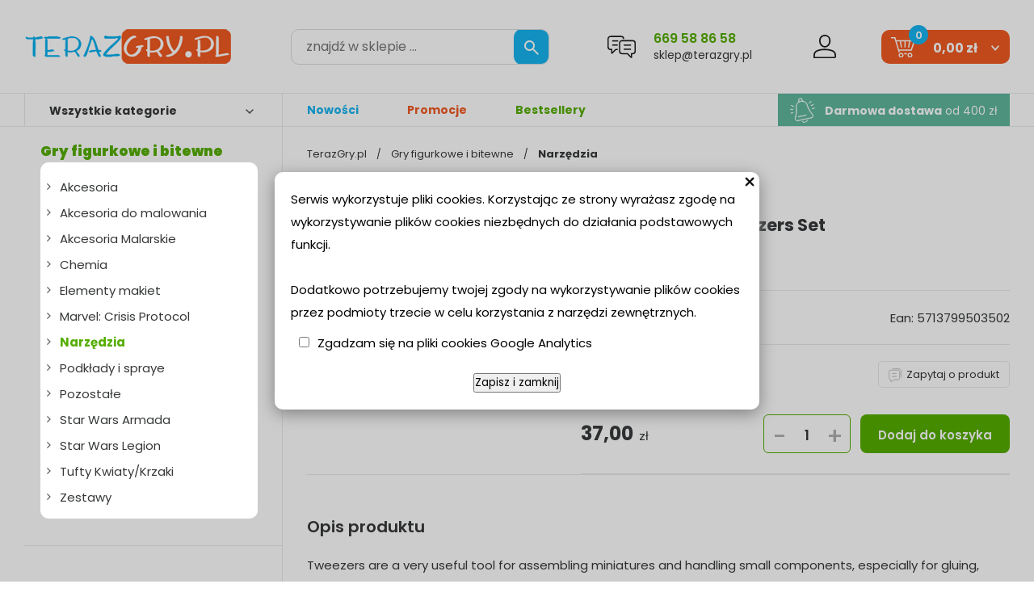

--- FILE ---
content_type: text/html; charset=utf-8
request_url: https://www.terazgry.pl/p37439,army-painter-tweezers-set.html
body_size: 8812
content:
<!doctype html><html><head><meta http-equiv="Content-Type" content="text/html; charset=utf-8"><title>Army Painter - Tweezers Set :: teraz GRY - Planszowe, Karciane, Fabularne, Zręcznościowe, Strategiczne, Łamigłówki, sklep z grami planszowymi w Poznaniu, żetony pokerowe Poznań</title>
<link rel="canonical" href="https://terazgry.pl/p37439,army-painter-tweezers-set.html">
<meta name="keywords" content="Army Painter - Tweezers Set, gry planszowe, gry fabularne, gry dla dzieci, kostka rubika, karcianki, zręcznościowe, łamigłówki, rpg, gierki, gra towarzyska, żetony pokerowe, karty, talie do pokera, puzzle">
<meta name="description" content="Army Painter - Tweezers Set, www.terazgry.pl">
<meta property="og:title" content="Army Painter - Tweezers Set">
<meta property="og:type" content="product">
<meta property="og:url" content="https://terazgry.pl/p37439,army-painter-tweezers-set.html">
<meta property="og:description" content="Army Painter - Tweezers Set, www.terazgry.pl">
<meta property="og:image" content="https://terazgry.pl/galerie/a/army-painter-tweezers-set-37439-2.jpg">
<meta property="og:site_name" content="teraz GRY - Planszowe, Karciane, Fabularne, Zręcznościowe, Strategiczne, Łamigłówki, sklep z grami planszowymi w Poznaniu, żetony pokerowe">     <meta name="viewport" content="width=device-width, initial-scale=1, shrink-to-fit=no">
     <meta name="MobileOptimized" content="360">
     <meta name="HandheldFriendly" content="true">

     <link rel="preload" as="image" href="dist/img/teraz-gry.webp">
     <link rel="preload" as="image" href="dist/img/baner.webp">

    <!--  <link rel="preload" as="style" href="dist/css/styles.css?v=3128">
     <link rel="preload" as="style" href="dist/css/mobile.css?v=3128"> -->
     <link rel="preconnect" href="https://fonts.googleapis.com">
     <link rel="preconnect" href="https://fonts.gstatic.com" crossorigin>
     <link href="https://fonts.googleapis.com/css2?family=Poppins:ital,wght@0,100;0,200;0,300;0,400;0,500;0,600;0,700;0,800;0,900;1,100;1,200;1,300;1,400;1,500;1,600;1,700;1,800;1,900&display=swap" rel="stylesheet">


     <link rel="stylesheet" as="style" media="(min-width: 1025px)" href="dist/css/styles.css?v=3129">
     <link rel="stylesheet" as="style" media="(max-width: 1024px)" href="dist/css/styles-mobile.css?v=42">
 



<script type="text/javascript">var aProdukty = []; var aProduktyN = []; var aProduktyRadio = []; </script><script src="skrypty.php"></script><script type="application/ld+json">{"@context":"http://schema.org","@type":"BreadcrumbList","itemListElement":[{"@type":"ListItem","position":1,"item":{"@id":"https://terazgry.pl/k108,gry-figurkowe-i-bitewne.html","name":"Gry figurkowe i bitewne"}},{"@type":"ListItem","position":2,"item":{"@id":"https://terazgry.pl/k236,gry-figurkowe-i-bitewne-narzedzia.html","name":"Narzędzia"}}]}</script></head><body><img id="loading-image" src="img/loading.gif" alt="loading" style="height: 1px; width: 1px; position: absolute; left: 0; top: 0; display: none"><div id="kqs-tlo" style="width: 100%; height: 100%; display: none; position: fixed; top: 0; left: 0; background-color: #000000; z-index: 1000; opacity: 0; transition: opacity 0.5s linear;" onclick="kqs_off();"></div><div id="galeria-box" style="display: none; position: fixed; color: #000000; background-color: #ffffff; z-index: 1001; border: 0; box-shadow: 0 5px 20px #808080; opacity: 0; transition: opacity 0.5s linear;"><div id="galeria-podklad" style="width: 32px; height: 32px; margin: 20px; text-align: center"><img src="img/loading.gif" alt="loading" id="galeria-obraz" onclick="kqs_off();"></div><div style="margin: -10px 10px 10px 10px" id="galeria-miniatury"></div><div id="galeria-nazwa" style="margin: 10px; color: #000000; font-weight: bold; text-align: center"></div><div class="kqs-iks" style="width: 20px; height: 20px; position: absolute; cursor: pointer; top: 0; right: 0; background: #ffffff url(img/iks.png) 2px 6px/12px no-repeat; box-sizing: content-box;" onclick="kqs_off();"></div></div><table id="kqs-box-tlo" style="width: 100%; height: 100%; display: none; position: fixed; top: 0; left: 0; z-index: 1001; opacity: 0; transition: opacity 0.5s linear;"><tr><td style="width: 100%; height: 100%; vertical-align: middle"><div id="kqs-box" style="width: 95%; height: 95%; position: relative; margin: auto; color: #000000; background-color: #ffffff; border-radius: 10px; border: 0; box-shadow: 0 5px 20px #808080"><div id="kqs-box-zawartosc" style="height: 100%; padding: 20px"></div><div class="kqs-iks" style="width: 20px; height: 20px; position: absolute; cursor: pointer; top: 0; right: 0; background: url(img/iks.png) 2px 6px/12px no-repeat; box-sizing: content-box" onclick="kqs_off();"></div></div></td></tr></table><div id="podpowiedzi"></div>     <div class="m-header">
          <div class="wrapper m-header__grid">

               <div class="m-logo">
                    <a href="/"><img src="dist/img/teraz-gry.webp" alt="Sklep Teraz Gry" height="" width=""></a>
               </div>

                              <div class="m-search">
                    <form action="index.php" method="get"><input TYPE="hidden" name="d" value="szukaj">
                         <div class="m-search__box">
                              <input type="text" name="szukaj"  placeholder="znajdź w sklepie ...">
                              <button type="submit"><span><img src="dist/img/ico-search.svg" alt="Szukaj"></span></button>
                              
                         </div>
                    </form>
               </div>



               <div class="m-ask">
                    <img src="dist/img/ico-center.svg" alt="Obsługa klienta">
                    <span class="m-ask__infos">
                         <a href="tel:669588658" class="m-ask__phone">669 58 86 58</a> 
                         <a href="mailto:sklep@terazgry.pl" class="m-ask__mail">sklep@terazgry.pl</a>
                    </span>
               </div>

               <div class="m-account">
    <a href="konto.html"><img src="dist/img/ico-user.svg" alt="Konto użytkownika"> </a>
</div>


               <div id="mKoszyk">               <div class="m-cart">
                    <a href="koszyk.html">
                         <img src="dist/img/ico-cart.svg" alt="Koszyk"> <span class="amount">0,00 zł</span> <span class="qty">0</span>
                    </a>
               </div>

</div>

               <div class="m-menumob">
                    <a href="javascript:void(0)" aria-label="Menu">
                         <img src="dist/img/menu.svg" alt="Menu" height="24" width="24">
                    </a>
               </div>
          </div>
     </div>


     <div class="m-subheader">
          <div class="wrapper m-subheader__grid">

               <div class="m-subheader__left">
                    <a href="javascript:void(0)" class="js-allcats-trigger">Wszystkie kategorie</a>
               </div>

               <div class="m-subheader__right">
                    <ul>
                         <li><a href="nowosci.html">Nowości</a></li>
                         <li><a href="promocje.html">Promocje</a></li>
                         <li><a href="k242,bestsellery.html">Bestsellery</a></li>
                    </ul>

                    <div class="m-free-delivery">
                         <img src="dist/img/ico-free-dl.svg" alt="Darmowa dostawa"> <strong>Darmowa dostawa</strong> od 400 zł
                    </div>
               </div>

          </div>
     </div>


     <div class="m-layout">
          <div class="wrapper m-layout__grid">
               <div class="m-layout__sidebar">

                    <div class="m-categories c-alt ">
                         <a href="javascript:void(0)" class="m-categories__close">
                              <img src="dist/img/kd-remove.webp" alt="Zamknij">
                         </a>
                                                  <ul>
                              <li class="c-top"><a href="k1,gry-planszowe-i-towarzyskie.html">Gry planszowe i towarzyskie</a><span class="sub-trigger"></span>
<div class="m-categories__sub">
    <ul>
        <li class="c8"><a href="k35,gry-planszowe-i-towarzyskie-akcesoria.html" >Akcesoria</a></li><li class="c8"><a href="k84,gry-planszowe-i-towarzyskie-dodatki-i-rozszerzenia-do-gier.html" >Dodatki i rozszerzenia do gier</a></li><li class="c8"><a href="k31,gry-planszowe-i-towarzyskie-ekonomiczne.html" >Ekonomiczne</a></li><li class="c8"><a href="k38,gry-planszowe-i-towarzyskie-fantasy.html" >Fantasy</a></li><li class="c8"><a href="k73,gry-planszowe-i-towarzyskie-gry-dla-doroslych.html" >Gry dla dorosłych</a></li><li class="c8"><a href="k43,gry-planszowe-i-towarzyskie-imprezowe.html" >Imprezowe</a></li><li class="c8"><a href="k16,gry-planszowe-i-towarzyskie-karciane.html" >Karciane</a></li><li class="c8"><a href="k32,gry-planszowe-i-towarzyskie-klasyczne.html" >Klasyczne</a></li><li class="c8"><a href="k210,gry-planszowe-i-towarzyskie-kooperacyjne.html" >Kooperacyjne</a></li><li class="c8"><a href="k46,gry-planszowe-i-towarzyskie-kosciane.html" >Kościane</a></li><li class="c8"><a href="k25,gry-planszowe-i-towarzyskie-logiczne.html" >Logiczne</a></li><li class="c8"><a href="k69,gry-planszowe-i-towarzyskie-plenerowe.html" >Plenerowe</a></li><li class="c8"><a href="k36,gry-planszowe-i-towarzyskie-przygodowe.html" >Przygodowe</a></li><li class="c8"><a href="k23,gry-planszowe-i-towarzyskie-rodzinne.html" >Rodzinne</a></li><li class="c8"><a href="k2,gry-planszowe-i-towarzyskie-strategie.html" >Strategie</a></li><li class="c8"><a href="k208,gry-planszowe-i-towarzyskie-zestawy-gier.html" >Zestawy gier</a></li>
    </ul>
</div>
</li><li class="c-top"><a href="k28,gry-dla-dzieci.html">Gry dla dzieci</a><span class="sub-trigger"></span>
<div class="m-categories__sub">
    <ul>
        <li class="c8"><a href="k54,gry-dla-dzieci-edukacyjne.html" >Edukacyjne</a></li><li class="c8"><a href="k207,gry-dla-dzieci-kreatywne.html" >Kreatywne</a></li><li class="c8"><a href="k59,gry-dla-dzieci-przygodowe.html" >Przygodowe</a></li><li class="c8"><a href="k44,gry-dla-dzieci-karciane.html" >Karciane</a></li><li class="c8"><a href="k68,gry-dla-dzieci-quizy-i-loteryjki.html" >Quizy i loteryjki</a></li><li class="c8"><a href="k51,gry-dla-dzieci-talie-kart.html" >Talie kart</a></li><li class="c8"><a href="k56,gry-dla-dzieci-pozostale.html" >Pozostałe</a></li>
    </ul>
</div>
</li><li class="c-top"><a href="k18,lamiglowki.html">Łamigłówki</a><span class="sub-trigger"></span>
<div class="m-categories__sub">
    <ul>
        <li class="c8"><a href="k49,lamiglowki-kostka-logiczna.html" >Kostka logiczna</a></li><li class="c8"><a href="k47,lamiglowki-huzzle-cast.html" >Huzzle/Cast</a></li><li class="c8"><a href="k209,lamiglowki-crystal-puzzle.html" >Crystal Puzzle</a></li><li class="c8"><a href="k71,lamiglowki-drewniane.html" >Drewniane</a></li><li class="c8"><a href="k58,lamiglowki-druciane.html" >Druciane</a></li><li class="c8"><a href="k63,lamiglowki-butelkowe.html" >Butelkowe</a></li><li class="c8"><a href="k61,lamiglowki-ekskluzywne.html" >Ekskluzywne</a></li><li class="c8"><a href="k124,lamiglowki-sznurkowe.html" >Sznurkowe</a></li><li class="c8"><a href="k62,lamiglowki-mosiezne.html" >Mosiężne</a></li><li class="c8"><a href="k64,lamiglowki-zwariowane.html" >Zwariowane</a></li><li class="c8"><a href="k53,lamiglowki-ukladanki.html" >Układanki</a></li><li class="c8"><a href="k74,lamiglowki-zagadki-manualne.html" >Zagadki manualne</a></li>
    </ul>
</div>
</li><li class="c-top"><a href="k29,puzzle.html">Puzzle</a><span class="sub-trigger"></span>
<div class="m-categories__sub">
    <ul>
        <li class="c8"><a href="k203,puzzle-puzzle-3d.html" >Puzzle 3d</a></li><li class="c8"><a href="k187,puzzle-dla-dzieci.html" >Dla dzieci</a><span class="sub-trigger"></span>
<div class="m-categories__sub">
    <ul>
        <li class="c16"><a href="k197,puzzle-dla-dzieci-do-24-el.html" >do 24 el.</a></li><li class="c16"><a href="k189,puzzle-dla-dzieci-od-25-do-49-el.html" >od 25 do 49 el.</a></li><li class="c16"><a href="k190,puzzle-dla-dzieci-od-50-do-99-el.html" >od 50 do 99 el.</a></li><li class="c16"><a href="k191,puzzle-dla-dzieci-od-100-do-299-el.html" >od 100 do 299 el.</a></li><li class="c16"><a href="k192,puzzle-dla-dzieci-od-300-do-499-el.html" >od 300 do 499 el.</a></li>
    </ul>
</div>
</li><li class="c8"><a href="k188,puzzle-dla-mlodziezy-i-doroslych.html" >Dla młodzieży i dorosłych</a><span class="sub-trigger"></span>
<div class="m-categories__sub">
    <ul>
        <li class="c16"><a href="k196,puzzle-dla-mlodziezy-i-doroslych-do-499-el.html" >do 499 el.</a></li><li class="c16"><a href="k193,puzzle-dla-mlodziezy-i-doroslych-od-500-do-999-el.html" >od 500 do 999 el.</a></li><li class="c16"><a href="k194,puzzle-dla-mlodziezy-i-doroslych-od-1000-do-1499-el.html" >od 1000 do 1499 el.</a></li><li class="c16"><a href="k195,puzzle-dla-mlodziezy-i-doroslych-od-1500-do-2999-el.html" >od 1500 do 2999 el.</a></li><li class="c16"><a href="k198,puzzle-dla-mlodziezy-i-doroslych-powyzej-3000-el.html" >powyżej 3000 el.</a></li>
    </ul>
</div>
</li><li class="c8"><a href="k186,puzzle-akcesoria.html" >Akcesoria</a></li>
    </ul>
</div>
</li><li class="c-top"><a href="k41,poker-i-karty-do-gry.html">Poker i karty do gry</a><span class="sub-trigger"></span>
<div class="m-categories__sub">
    <ul>
        <li class="c8"><a href="k72,poker-i-karty-do-gry-talie-podwojne.html" >Talie podwójne</a></li><li class="c8"><a href="k67,poker-i-karty-do-gry-talie-pojedyncze.html" >Talie pojedyncze</a></li><li class="c8"><a href="k42,poker-i-karty-do-gry-zestawy.html" >Zestawy</a></li><li class="c8"><a href="k50,poker-i-karty-do-gry-zetony-pokerowe.html" >Żetony pokerowe</a></li><li class="c8"><a href="k52,poker-i-karty-do-gry-akcesoria.html" >Akcesoria</a></li>
    </ul>
</div>
</li><li class="c-top"><a href="k14,karcianki-kolekcjonerskie.html">Karcianki kolekcjonerskie</a><span class="sub-trigger"></span>
<div class="m-categories__sub">
    <ul>
        <li class="c8"><a href="k241,karcianki-kolekcjonerskie-horror-w-arkham-arkham-horror.html" >Horror w Arkham (Arkham Horror)</a></li><li class="c8"><a href="k221,karcianki-kolekcjonerskie-keyforge.html" >Keyforge</a></li><li class="c8"><a href="k216,karcianki-kolekcjonerskie-magic-the-gathering.html" >Magic: The Gathering</a></li><li class="c8"><a href="k222,karcianki-kolekcjonerskie-marvel-champions.html" >Marvel Champions</a></li><li class="c8"><a href="k217,karcianki-kolekcjonerskie-pokemon.html" >Pokemon</a></li>
    </ul>
</div>
</li><li class="c-top"><a href="k80,gry-rpg-po-polsku.html">Gry RPG po polsku</a></li><li class="c-top"><a href="k77,ksiazki-i-czasopisma.html">Książki i czasopisma</a></li><li class="c-top active"><a href="k108,gry-figurkowe-i-bitewne.html">Gry figurkowe i bitewne</a><span class="sub-trigger"></span>
<div class="m-categories__sub">
    <ul>
        <li class="c8"><a href="k238,gry-figurkowe-i-bitewne-akcesoria.html" >Akcesoria</a></li><li class="c8"><a href="k231,gry-figurkowe-i-bitewne-akcesoria-do-malowania.html" >Akcesoria do malowania</a></li><li class="c8"><a href="k130,gry-figurkowe-i-bitewne-akcesoria-malarskie.html" >Akcesoria Malarskie</a></li><li class="c8"><a href="k240,gry-figurkowe-i-bitewne-chemia.html" >Chemia</a></li><li class="c8"><a href="k239,gry-figurkowe-i-bitewne-elementy-makiet.html" >Elementy makiet</a></li><li class="c8"><a href="k215,gry-figurkowe-i-bitewne-marvel-crisis-protocol.html" >Marvel: Crisis Protocol</a></li><li class="c8 active"><a href="k236,gry-figurkowe-i-bitewne-narzedzia.html" >Narzędzia</a></li><li class="c8"><a href="k235,gry-figurkowe-i-bitewne-podklady-i-spraye.html" >Podkłady i spraye</a></li><li class="c8"><a href="k184,gry-figurkowe-i-bitewne-pozostale.html" >Pozostałe</a></li><li class="c8"><a href="k226,gry-figurkowe-i-bitewne-star-wars-armada.html" >Star Wars Armada</a></li><li class="c8"><a href="k224,gry-figurkowe-i-bitewne-star-wars-legion.html" >Star Wars Legion</a></li><li class="c8"><a href="k230,gry-figurkowe-i-bitewne-tufty-kwiaty-krzaki.html" >Tufty Kwiaty/Krzaki</a></li><li class="c8"><a href="k227,gry-figurkowe-i-bitewne-zestawy.html" >Zestawy</a></li>
    </ul>
</div>
</li><li class="c-top"><a href="k214,gadzety.html">Gadżety</a><span class="sub-trigger"></span>
<div class="m-categories__sub">
    <ul>
        <li class="c8"><a href="k218,gadzety-funko-pop.html" >Funko POP</a></li><li class="c8"><a href="k229,gadzety-pozostale.html" >Pozostałe</a></li>
    </ul>
</div>
</li><li class="c-top"><a href="k242,bestseller.html">Bestseller</a></li>
                         </ul>

                    </div>

                    <div class="m-last">
                         <div class="m-last__header">Ostatnio oglądane</div>
                         <div class="m-last__grid">
                                                            <div class="m-last__box">
                                   <div class="thumb"><a href="p37439,army-painter-tweezers-set.html"><img src="galerie/a/army-painter-tweezers-set-37439-2_k.jpg" alt="Army Painter - Tweezers Set"></a></div>
                                   <div class="name"><a href="p37439,army-painter-tweezers-set.html">Army Painter - Tweezers Set</a></div>
                              </div>
                         </div>
                    </div>

               </div>


               <div class="m-layout__content ">

                                       <div class="m-breadcrumbs">
                         <a href="/" class="m-breadcrumbs__home">TerazGry.pl</a> 
                         <a href="k108,gry-figurkowe-i-bitewne.html">Gry figurkowe i bitewne</a><a href="k236,gry-figurkowe-i-bitewne-narzedzia.html"><strong>Narzędzia</strong></a>
                    </div>

                    <div class="p-page">
                                                 <div class="p-page__name">
                              <h1>Army Painter - Tweezers Set</h1>
                              <div class="p-page__mod1">
                                   <div class="p-page__producent">
    Producent: <a href="m89,army-painter.html">Army Painter</a>
</div>

<div class="p-page__prodlogo">
    <a href="m89,army-painter.html"></a>
</div>

                              </div>
                         </div>
                         <div class="p-page__photos m-photos">
                              <div class="m-photos__main">
	<a href="galerie/a/army-painter-tweezers-set-37439-2.jpg" title="Army Painter - Tweezers Set"  data-fancybox="gallery"><img src="galerie/a/army-painter-tweezers-set-37439-2_p.jpg" alt="Army Painter - Tweezers Set"></a>
</div>

                              
                         </div>

                         <div class="p-page__infos">
                              <div class="m-features">
                                   <ul>
                                        <li>Dostawa: od 9,99 zł <a href="javascript:void(0)" target="_blank" rel="noopener" class="js-deli-popup"><img src="dist/img/ico-moreinf.svg" alt="Więcej przesyłek"></a></li>
                                        <li>Ean: 5713799503502</li>
                                   </ul>
                                  <div class="delivery-tab"><div style="text-align: left; font-size: 10pt; font-family: VERDANA;"><br>Koszt wysyłki jest uzależniony od wagi zamówionego towaru i zaczyna się już od 9.99 zł. Dokładny koszt jest podany w momencie wyboru sposobu przesyłki oraz sposobu płatności przy zamawianiu towaru. Najniższa cena wysyłki podana jest na stronie każdego produktu.<br>Przy każdym produkcie podana jest też waga i można sprawdzić cenę wysyłki według poniższej tabeli.<br><br><br>
<table style="border: 1px dashed #AAAAAA; text-align: center; font-size: 10pt; font-family: verdana;" border="1 " cellpadding="8">
<tbody>
<tr>
<td style="border: 1px dashed #AAAAAA;" colspan="5">
<p><strong>Przesyłka krajowa</strong></p>
</td>
</tr>
<tr>
<td style="border: 1px dashed #AAAAAA;" rowspan="2">
<p><strong>Rodzaj dostawy/płatności</strong></p>
</td>
<td style="border: 1px dashed #AAAAAA;" colspan="2">
<p><strong>do 400 zł</strong></p>
</td>
<td style="border: 1px dashed #AAAAAA;" rowspan="2">
<p><strong>powyżej 400 zł</strong></p>
</td>
<td style="border: 1px dashed #AAAAAA;" rowspan="2">
<p><strong>Czas dostawy<br>od momentu wysłania</strong></p>
</td>
</tr>
<tr>
<td style="border: 1px dashed #AAAAAA;">
<p><strong>zwykły przelew, <br>przelewy24,<br>karta płatnicza</strong></p>
</td>
<td style="border: 1px dashed #AAAAAA;">
<p><strong>Płatność przy odbiorze</strong></p>
</td>
</tr>
<tr>
<td style="border: 1px dashed #AAAAAA;">
<p><strong> Kurier48 Poczta Polska </strong></p>
</td>
<td style="border: 1px dashed #AAAAAA;">
<p>12 zł</p>
</td>
<td style="border: 1px dashed #AAAAAA;">
<p>15 zł</p>
</td>
<td style="border: 1px dashed #AAAAAA;">
<p style="color: #ff0000;">gratis</p>
</td>
<td style="border: 1px dashed #AAAAAA;">
<p>do 72h</p>
</td>
</tr>
<tr>
<td style="border: 1px dashed #AAAAAA;">
<p><strong>Kurier DPD</strong></p>
</td>
<td style="border: 1px dashed #AAAAAA;">
<p>15 zł</p>
</td>
<td style="border: 1px dashed #AAAAAA;">
<p>18.5 zł</p>
</td>
<td style="border: 1px dashed #AAAAAA;">
<p style="color: #ff0000;">gratis</p>
</td>
<td style="border: 1px dashed #AAAAAA;">
<p>24h</p>
</td>
</tr>
<tr>
<td style="border: 1px dashed #AAAAAA;">
<p><strong>Paczkomat INPOST</strong></p>
</td>
<td style="border: 1px dashed #AAAAAA;">
<p>11 zł</p>
</td>
<td style="border: 1px dashed #AAAAAA;">
<p>15 zł</p>
</td>
<td style="border: 1px dashed #AAAAAA;">
<p style="color: #ff0000;">gratis</p>
</td>
<td style="border: 1px dashed #AAAAAA;">
<p>do 48h</p>
</td>
</tr>
<tr>
<td style="border: 1px dashed #AAAAAA;">
<p><strong>Kurier 48 Odbiór w Punkcie</strong></p>
</td>
<td style="border: 1px dashed #AAAAAA;">
<p>9.99 zł</p>
</td>
<td style="border: 1px dashed #AAAAAA;">
<p>-</p>
</td>
<td style="border: 1px dashed #AAAAAA;">
<p style="color: #ff0000;">gratis</p>
</td>
<td style="border: 1px dashed #AAAAAA;">
<p>do 48h</p>
</td>
</tr>
<tr>
<td style="border: 1px dashed #AAAAAA;">
<p><strong>Paczka w ruchu</strong></p>
</td>
<td style="border: 1px dashed #AAAAAA;">
<p>9.99 zł</p>
</td>
<td style="border: 1px dashed #AAAAAA;">
<p>-</p>
</td>
<td style="border: 1px dashed #AAAAAA;">
<p style="color: #ff0000;">gratis</p>
</td>
<td style="border: 1px dashed #AAAAAA;">
<p>do 5dni</p>
</td>
</tr>
<tr>
<td style="border: 1px dashed #AAAAAA;">
<p><strong>Odbiór własny</strong><br>Kościańska 30/1 , 61-112 Poznań</p>
</td>
<td style="border: 1px dashed #AAAAAA;">
<p>0zł</p>
</td>
<td style="border: 1px dashed #AAAAAA;">
<p>0zł</p>
</td>
<td style="border: 1px dashed #AAAAAA;">
<p style="color: #ff0000;">0zł</p>
</td>
<td style="border: 1px dashed #AAAAAA;">
<p>od poniedziałku do piątku<br>w godzinach 10:30 - 18:00 po wcześniejszym ustaleniu terminu</p>
</td>
</tr>
</tbody>
</table>
<br>
<table style="border: 1px dashed #AAAAAA; text-align: center; font-size: 10pt; font-family: verdana;" border="1 ">
<tbody>
<tr>
<td style="border: 1px dashed #AAAAAA;" colspan="2"><strong>Przesyłka zagraniczna</strong></td>
</tr>
<tr>
<td style="border: 1px dashed #AAAAAA;"><strong>Waga</strong></td>
<td style="border: 1px dashed #AAAAAA;"><strong>Cena</strong></td>
</tr>
<tr align="center">
<td style="border: 1px dashed #AAAAAA;"><strong>do 0,34kg</strong></td>
<td style="border: 1px dashed #AAAAAA;">23zł</td>
</tr>
<tr align="center">
<td style="border: 1px dashed #AAAAAA;"><strong>od 0,35kg <br>do 0,99kg</strong></td>
<td style="border: 1px dashed #AAAAAA;">38zł</td>
</tr>
<tr align="center">
<td style="border: 1px dashed #AAAAAA;"><strong>od 1kg <br>do 1,99kg</strong></td>
<td style="border: 1px dashed #AAAAAA;">70zł</td>
</tr>
<tr align="center">
<td style="border: 1px dashed #AAAAAA;"><strong>od 2kg <br>do 15kg</strong></td>
<td style="border: 1px dashed #AAAAAA;">100zł</td>
</tr>
</tbody>
</table>
</div> <a href="" class="delivery-tab__close" class=""><img src="dist/img/kd-remove.svg" alt="Zamknij"></a></div>
                              </div>
                             <form method="post" name="zapytanie" action="index.php?d=produkt&amp;id=37439&amp;zapytanie=1">
    <div class="m-askform">
        <div class="m-askform__row">
            <label><span class="m-ask__text">Imię i nazwisko: </span> 
                <input class="text" name="imie_i_nazwisko" type="text"></label>
        </div>
        <div class="m-askform__row">
            <label><span class="m-ask__text">Numer telefonu: </span> 
                <input class="text" name="telefon" type="text"></label>
        </div>
        <div class="m-askform__row">
            <label><span class="m-ask__text">Adres e-mail: </span> 
                <input class="text" name="email" type="text"></label>
        </div>
        <div class="m-askform__row">
            <label><span class="m-ask__text">Twoje pytanie: </span> 
                <textarea name="zapytanie"></textarea></label>
        </div>
        <div class="m-askform__row">
            <label><span class="m-ask__text">Przepisz kod <img src="data:image/jpeg;base64, /9j/4AAQSkZJRgABAQEAYABgAAD//gA+Q1JFQVRPUjogZ2QtanBlZyB2MS4wICh1c2luZyBJSkcgSlBFRyB2NjIpLCBkZWZhdWx0IHF1YWxpdHkK/9sAQwAIBgYHBgUIBwcHCQkICgwUDQwLCwwZEhMPFB0aHx4dGhwcICQuJyAiLCMcHCg3KSwwMTQ0NB8nOT04MjwuMzQy/9sAQwEJCQkMCwwYDQ0YMiEcITIyMjIyMjIyMjIyMjIyMjIyMjIyMjIyMjIyMjIyMjIyMjIyMjIyMjIyMjIyMjIyMjIy/8AAEQgAGQBkAwEiAAIRAQMRAf/EAB8AAAEFAQEBAQEBAAAAAAAAAAABAgMEBQYHCAkKC//[base64]/j5+v/EAB8BAAMBAQEBAQEBAQEAAAAAAAABAgMEBQYHCAkKC//[base64]/j5+v/aAAwDAQACEQMRAD8A9+ZgilmOAKqT3joyqsRG88FgSTzyQo5PHP8APtmxIhYqy43LyAeh/wA+v/6q8L8TWOo6L4Q1LVJrFbjX7PUTcHxPHMjCf94ItoAJZSAfLMJAjARuc4B6sLhliJcvNZ3SXz+79X2TJlKx7WlmzLlpxIr/ADFgD834ElfTtUy27IoVJ5FUdAFQD/0GsLxfMD4K19UuoZf+Jbcccbj+6buD/T/Gud0TxDq2gaB4ON9b2sul6jFbWMawA+dFI8a+UxYthwdp3Dau3IwXxk8blZ2OiFFzhzL+tLnZlZLNNvnSoNwUNtUqVzgHOOCBjOcZxj6NMkr7sET+4UuntnBx6ds98VQ8azofCd6hDqx8sAMhHO9e/Sk1S5hfxb4fYSABDcht3GD5Y65qjE1YjDCqh7XAUf6wRk4x3JKirf2mD/nvH/32K4/4kXsE3gHU0ibcT5Xtj96nr1/CtLwvrr6xa3V7O9tBCbhkitjxNFtOG83JwrE87QOARksTms/aLn5DL2q9p7Pyv+ZsE2jMSbg5JzxcEf1oxaf8/J/8CW/xrh/HCw3vjbwfELawv1P23MF3IBE37tT8x2tjpkfKeQPrWx4V0eXRr/WLqRLa2tr6SJobCwDvBBsQKzA7FGWPXCj7o5PbpdNKClff/Ox1uklBSb3X62/4JvMlm6lTK0gP8ImZs/gDTBa2SsCkM24HI++OfxrkNfll1P4h2+mvp6anaQaWbuOzumEUKymQoZHyDnCZA+VsE8AcsNfwffxTaAtrp9tcILKV7WaG4m8xreRTkxhujqoICkH7oGcVkYm1JbSStuQzxjGMG4I/xoqXdIf9ZJKh9EjGP/Zv50UASmZASPmOPRCR+grC/wCET8Pf2t/aQ06Q3H2r7Zs3yiH7Rt2+b5WfL34/i25zznPNWL7/AI/JPw/kKjt/+PmL/[base64]/gx/kxq5Wfqn/LL8f6VV2y229ynfaPZas8E12krSW7FreWMzI6ZGCVdWBGR1GcHAq3p2lW+nafDZ2CpBaxLtSNNwA9f4uuc5zznOaz63bf8A49ov9wfypCI/s8n/AD1/Vv8A4qirFFAH/9k=" alt="weryfikator" style="width: 100px; height: 25px; vertical-align: middle"><input type="hidden" name="weryfikacja" value="135673009">: </span> 
                <input class="text" name="kod_obrazka" maxlength="6" size="6" type="text"></label>
        </div>
        <div class="m-askform__send ">
            <button type="submit" onclick="if(document.zapytanie.imie_i_nazwisko.value == ''){ alert('Wypełnij formularz'); return false;}else if(document.zapytanie.email.value == ''){ alert('Wypełnij formularz'); return false;}else if(document.zapytanie.zapytanie.value == ''){ alert('Wypełnij formularz'); return false;}else if(document.zapytanie.kod_obrazka.value == ''){ alert('Wypełnij formularz'); return false;}"><span>Wyślij</span></button>
        </div>
    </div>
</form>




                              <div class="m-aval">
                                   <div class="delivery">
                                        <img src="dist/img/ico-delivery.svg" alt="Dostawa"> 
                                        Wysyłka w 72h
                                   </div>
                                   <div class="ask-trigger">
                                        <a href="javascript:void(0)" >
                                             <img src="dist/img/ico-ask-us.svg" alt="Zapytaj"> 
                                             <span>Zapytaj o produkt</span>
                                        </a>
                                   </div>
                              </div>
                             <form method="post" name="listaZakupow" action="koszyk.php?akcja=dodaj">
                              <div class="m-buy">
                                   <div class="m-buy__price">
                                        <span id="cena_37439_0"><span class="amount">37,00</span> zł</span>
                                   </div>
                                   <div class="m-buy__qty">
	<a href="javascript:void(0)" class="qty-less">-</a> 
	<input type="text" class="pInputIlosc" name="ile_37439" value="1"  onkeyup="kontrola(37439,0);"> 
	<a href="javascript:void(0)" class="qty-more">+</a>
</div>

                                   <div class="m-buy__cart">
                                        <button  onclick="if(kontrola(37439,0) == 1){ return false; }"><span>Dodaj do koszyka</span></button><input type="hidden" id="limit_37439" name="limit_37439" value="97"><input type="hidden" name="koszyk" value="37439">
                                   </div>
                              </div>
                             </form>

                             

                         </div>

                         <div class="p-page__desc m-desc">
                              <div class="m-desc__header">
                                   Opis produktu
                              </div>
                              <div class="m-desc__content">
                                   Tweezers are a very useful tool for assembling miniatures and handling small components, especially for gluing, converting or handling decals.&nbsp;<br/><br/>
                              </div>
                         </div>
                    </div>

               </div>

          </div>
     </div>

		<div class="m-newsletter">
          <div class="wrapper m-newsletter__grid">
               <div class="m-newsletter__box">
                    <h3><span>Nowości, promocje i zapowiedzi gier</span> na Twoją skrzynkę pocztową</h3>
                    <form name="subskrypcjaMenu"  action="index.php?d=subskrypcja" method="post">
                         <div class="m-newsletter__form">
                              <div class="m-newsletter__bg">
                                   <input type="text" placeholder="tu wpisz swój adres e-mail ..." name="adres_email">
                              </div>
                              <button onclick="if(document.getElementsByName('check-ow')[0].checked) { return true; } else {alert('Aby dopisać aders e-mail zaznacz checkbox ze zgodą');  return false;}"><span>Dodaj do listy</span> <img src="dist/img/ico-str-1.svg" alt="Idź"></button>
                         </div>
                        <label><input type="checkbox" name="check-ow"> <em></em> <span>Wyrażam zgodę na otrzymywanie informacji handlowej drogą elektroniczną na podany adres e-mail.</span></label>
                        <input type="hidden" name="opcja" value="wpisz">
                    </form>
               </div>
          </div>
     </div>

	     <div class="m-footer">
          <div class="wrapper m-footer__grid">


               <div class="m-footer__contact">
                    <img src="dist/img/teraz-gry.webp" alt="Sklep Teraz Gry" class="logo">
                    <div class="location">
                         Kościańska 30/1 <br>
                         60-111 Poznań
                    </div>
                    <div class="phone">
                         <a href="tel:669588658"><strong>669 58 86 58</strong></a>
                         <span>Pn-pt: 10:00 - 18:00</span>
                    </div>
                    <div class="mail">
                         <a href="mailto:sklep@terazgry.pl">sklep@terazgry.pl</a>
                    </div>
               </div>

               <div class="m-footer__menu">
                    <ul>
						<li><a href="index.php?d=faq#pyt1">Jak dokonać zakupu</a></li>
						<li><a href="i17,rabaty.html">Jak uzyskać rabat</a></li>
						<li><a href="index.php?d=faq#pyt2">Płatność i wysyłka</a></li>
						<li><a href="index.php?d=faq#pyt4">Czas dostawy</a></li>
						<li><a href="kontakt.html#odbior">Odbiór osobisty</a></li>
						<li><a href="i21,wymiana-i-zwroty.html">Wymiana i zwroty</a></li>
						<li><a href="info.html">Dlaczego Terazgry</a></li>
						<li><a href="https://allegro.pl/show_user.php?uid=12606852" rel="nofollow" target="_blank">Opinie</a></li>
						<li><a href="regulamin.html">Regulamin</a></li>
						<li><a href="i20,polityka-prywatnosci.html">Polityka prywatności</a></li>
						<li><a href="i19,ciasteczka.html">Ciasteczka</a></li>
						<li><a href="i16,nasi-partnerzy.html">Partnerzy</a></li>
                    </ul>
               </div>

               <div class="m-footer__sm">
                    <a href="https://www.facebook.com/linkterazgry/" target="_blank" rel="nofollow noopener"><img src="dist/img/ico-fb.webp" alt="Fanpage"></a>
                    <!-- <a href="https://www.facebook.com/linkterazgry/" target="_blank" rel="nofollow noopener"><img src="dist/img/ico-ig.svg" alt="Instagram"></a> -->
               </div>

          </div>
     </div>


     <script src="dist/js/jquery-3.7.1.min.js"></script>
     <script>

          if ($(window).width() < 1024) {
               $('.m-menumob a, .m-categories__close').click(function(e){
                    e.preventDefault();
                    $('body').toggleClass('open-menu');
               });

               $('.sub-trigger').click(function(){
                    $(this).parent().toggleClass('open');
               })
          }
          if ($(window).width() >= 1024) {
               $('.js-allcats-trigger, .m-categories__close').click(function(){
                    $('body').toggleClass('show-all');
                    $('.m-categories').toggleClass('show-all');
               });
          }

     </script>

     <div class="m-copy">
          <div class="wrapper m-copy__grid">
               <p><strong>TerazGry.pl</strong> - Planszowe, Karciane, Fabularne, Zręcznościowe, Strategiczne, Łamigłówki. Sklep z grami planszowymi. <span>Wszelkie Prawa Zastrzeżone. All Rights Reserved.</span></p>
               <p><a href="https://www.kqs.pl/" target="_blank" rel="noopener">Oprogramowanie KQS.store</a>  :  <a href="https://www.dotsell.pl/" target="_blank" rel="noopener">Projekt i wdrożenie <img src="dist/img/logo-dotsell.webp" alt="opis" height="21" width="56"></a></p>
          </div>
     </div>
<script>
    $('.ask-trigger').click(function(){
        $('.m-askform').toggleClass('open');
    });
    

    var $inp_limit = $('.m-buy__cart input[name^="limit_"]').val();

    $('.qty-less').click(function(e){
        e.preventDefault();
        $qty_val = parseInt( $('.m-buy__qty input').val() );

        if ( $qty_val > 1) {
            $('.m-buy__qty input').val($qty_val-1);
        } 
    })


    $('.qty-more').click(function(e){
        e.preventDefault();
        $qty_val = parseInt( $('.m-buy__qty input').val() );

        if ( $qty_val < $inp_limit) {
            $('.m-buy__qty input').val($qty_val+1);
        } else {
            alert('Osiągnięto limit produktów');
        }
    })
    
    $('.m-features .js-deli-popup, .delivery-tab__close').click(function(e){
        e.preventDefault();
    	$('.delivery-tab').toggleClass('active');
    })
    
</script>
<link rel="stylesheet" type="text/css" href="dist/vendors/fancybox/dist/jquery.fancybox.min.css">
<script src="dist/vendors/fancybox/dist/jquery.fancybox.min.js"></script>

<script src="https://apis.google.com/js/platform.js" async defer>
  {lang: 'pl'}
    
</script><script type="text/javascript">kqs_cookies();</script></body></html>

--- FILE ---
content_type: text/html; charset=utf-8
request_url: https://www.terazgry.pl/interaktywne.php?akcja=cookies
body_size: 151
content:
Serwis wykorzystuje pliki cookies. Korzystając ze strony wyrażasz zgodę na wykorzystywanie plików cookies niezbędnych do działania podstawowych funkcji.<br><br>Dodatkowo potrzebujemy twojej zgody na wykorzystywanie plików cookies przez podmioty trzecie w celu korzystania z narzędzi zewnętrznych.<table style="border-collapse: separate; border-spacing: 10px; border: 0"><tr><td><input type="checkbox" id="cookie_google" onchange="setCookie('cookie_google',this.checked ? 1 : 0,365)"></td><td><label for="cookie_google">Zgadzam się na pliki cookies Google Analytics</label></td></tr></tr></table><div style="text-align: center; margin-top: 10px" class="cookie_przyciski"><button type="button" class="button" onclick="kqs_cookies_off();">Zapisz i zamknij</button></div>

--- FILE ---
content_type: text/css
request_url: https://www.terazgry.pl/dist/css/styles.css?v=3129
body_size: 8909
content:
/* http://meyerweb.com/eric/tools/css/reset/
   v2.0 | 20110126
   License: none (public domain)
*/
html, body, div, span, applet, object, iframe,
h1, h2, h3, h4, h5, h6, p, blockquote, pre,
a, abbr, acronym, address, big, cite, code,
del, dfn, em, img, ins, kbd, q, s, samp,
small, strike, strong, sub, sup, tt, var,
b, u, i, center,
dl, dt, dd, ol, ul, li,
fieldset, form, label, legend,
table, caption, tbody, tfoot, thead, tr, th, td,
article, aside, canvas, details, embed,
figure, figcaption, footer, header, hgroup,
menu, nav, output, ruby, section, summary,
time, mark, audio, video {
  margin: 0;
  padding: 0;
  border: 0;
  font-size: 100%;
  font: inherit;
  vertical-align: baseline;
}

/* HTML5 display-role reset for older browsers */
article, aside, details, figcaption, figure,
footer, header, hgroup, menu, nav, section {
  display: block;
}

body {
  line-height: 1;
}

ol, ul {
  list-style: none;
}

blockquote, q {
  quotes: none;
}

blockquote:before, blockquote:after,
q:before, q:after {
  content: "";
  content: none;
}

table {
  border-collapse: collapse;
  border-spacing: 0;
}

*,
::before,
::after {
  margin: 0;
  padding: 0;
  box-sizing: border-box;
}

html {
  font-size: 16px;
  min-height: 100%;
  position: relative;
}

body {
  font-family: "Poppins", sans-serif;
  color: #363839;
  font-size: 0.9375rem;
  font-weight: 400;
  line-height: 1.75rem;
  height: 100%;
  position: relative;
  padding: 0;
  -webkit-font-smoothing: antialiased;
  -moz-osx-font-smoothing: grayscale;
  box-sizing: border-box;
  -moz-box-sizing: border-box;
}

a {
  color: inherit;
  text-decoration: none;
  outline: 0;
}

strong {
  font-weight: 700;
}

img {
  vertical-align: middle;
  max-width: 100%;
  max-height: 100%;
}

label {
  cursor: pointer;
}

input {
  outline: none;
  color: #363839;
  font-size: 16px;
  font-weight: 400;
  font-family: "Poppins", sans-serif;
}

button {
  outline: none;
  font-family: "Poppins", sans-serif;
  cursor: pointer;
}

textarea,
select {
  outline: none;
  font-family: "Poppins", sans-serif;
}

td {
  font-size: inherit;
}

::-webkit-input-placeholder {
  opacity: 0.7;
}

::-moz-placeholder {
  opacity: 0.7;
}

:-ms-input-placeholder {
  opacity: 0.7;
}

:-moz-placeholder {
  opacity: 0.7;
}

ul, ol {
  margin: 0;
}

em {
  font-style: italic;
}

.wrapper {
  box-sizing: content-box;
  -moz-box-sizing: content-box;
}
@media screen and (max-width: 760px) {
  .wrapper {
    overflow: hidden;
  }
}
@media screen and (min-width: 1084px) {
  .wrapper {
    max-width: 1084px;
    margin: auto;
  }
}
@media screen and (min-width: 1220px) {
  .wrapper {
    max-width: 1220px;
    margin: auto;
    padding-left: 25px;
    padding-right: 25px;
  }
}
@media screen and (min-width: 1360px) {
  .wrapper {
    max-width: 1360px;
    padding-left: 15px;
    padding-right: 15px;
  }
}

body::before {
  content: " ";
  background-color: #748b94;
  position: absolute;
  top: 0;
  left: 0;
  bottom: 0;
  right: 0;
  z-index: 99;
  opacity: 0;
  visibility: hidden;
  transition: all 100ms ease-in-out;
}

body.show-all::before {
  opacity: 0.8;
  visibility: visible;
}

img {
  width: auto;
  height: auto;
}

.m-topmsg {
  background-color: #e6eaec;
  font-size: 0.9375rem;
  text-align: center;
  font-weight: 400;
  padding: 5px 20px;
}
.m-topmsg p {
  display: flex;
  align-items: center;
  justify-content: center;
}
.m-topmsg strong {
  margin: 0 6px;
  color: #55ad00;
  font-weight: 700;
}
.m-topmsg a {
  border-radius: 3px;
  display: inline-block;
  background-color: #748b94;
  font-weight: 600;
  color: #fff;
  font-size: 0.75rem;
  line-height: 1.125rem;
  display: flex;
  align-items: center;
  justify-content: center;
  margin-left: 12px;
  padding: 2px 12px 2px;
  transition: all 100ms ease-in-out;
}
.m-topmsg a:hover {
  background-color: #637981;
}
.m-topmsg a.promos {
  background-color: #16b4f0;
}
.m-topmsg a.promos:hover {
  background-color: #0e9ed5;
}
.m-topmsg a img {
  width: 5px;
  margin-left: 12px;
  position: relative;
  bottom: -1px;
}

.m-header {
  background-color: #fff;
  font-size: 1rem;
}
.m-header__grid {
  display: flex;
  align-items: center;
  justify-content: space-between;
  padding: 35px 0;
}

.m-search {
  flex: 0 0 320px;
  border-radius: 10px;
  border: 1px solid #d6dcdf;
  overflow: hidden;
  align-items: stretch;
  margin-left: auto;
}
.m-search__box {
  display: flex;
  align-items: stretch;
  flex: 0 0 100%;
  height: 42px;
  position: relative;
}
.m-search input[type=text] {
  flex: 1 1 100%;
  background-color: rgba(0, 0, 0, 0);
  border: 0;
  padding: 0 50px 0 18px;
}
.m-search input[type=text]::placeholder {
  opacity: 1;
}
.m-search button {
  background-color: #16b4f0;
  border: 0;
  width: 44px;
  position: absolute;
  right: -1px;
  top: -1px;
  bottom: -1px;
  border-radius: 10px;
  transition: all 100ms ease-in-out;
}
.m-search button:hover {
  background-color: #0e9ed5;
}
.m-search button img {
  width: 18px;
  height: auto;
  position: relative;
  top: 1px;
}
@media screen and (max-width: 1220px) {
  .m-search {
    flex: 0 0 250px;
  }
}

.m-ask {
  margin-left: auto;
  margin-right: 70px;
  display: flex;
  align-self: center;
  height: 44px;
}
.m-ask__infos {
  line-height: 1.25rem;
  padding-top: 2px;
}
.m-ask__phone {
  display: block;
  font-weight: 600;
  color: #55ad00;
}
.m-ask__mail {
  display: block;
  font-size: 0.875rem;
}
.m-ask__mail:hover {
  text-decoration: underline;
}
.m-ask img {
  width: 35px;
  height: auto;
  margin-right: 22px;
}
@media screen and (max-width: 1220px) {
  .m-ask {
    margin-right: 40px;
  }
}

.m-account {
  margin-right: 50px;
}
.m-account a {
  display: flex;
  align-items: center;
  justify-content: center;
  width: 40px;
  height: 44px;
}
.m-account img {
  width: 28px;
}

.m-cart a {
  height: 42px;
  display: flex;
  align-items: center;
  background-color: #f15a22;
  border-radius: 10px;
  color: #fff;
  position: relative;
  padding: 0 40px 0 12px;
  transition: all 100ms ease-in-out;
}
.m-cart a::before {
  content: " ";
  width: 15px;
  height: 15px;
  display: inline-block;
  background: url(../img/ico-str-1.svg) center center no-repeat;
  background-size: auto 10px;
  position: absolute;
  right: 10px;
  top: 15px;
  transform: rotate(90deg);
  transition: all 100ms ease-in-out;
}
.m-cart a:hover {
  background-color: #e1470e;
}
.m-cart a:hover::before {
  top: 18px;
}
.m-cart a:hover .qty {
  background-color: #55ad00;
  top: -9px;
}
.m-cart img {
  position: relative;
  top: 1px;
  width: 30px;
  height: auto;
}
.m-cart .amount {
  font-weight: 700;
  margin-left: 22px;
  padding-top: 4px;
}
.m-cart .qty {
  transition: all 100ms ease-in-out;
  position: absolute;
  top: -6px;
  left: 34px;
  border-radius: 30px;
  display: flex;
  align-items: center;
  justify-content: center;
  background-color: #16b4f0;
  width: 24px;
  height: 24px;
  font-size: 0.8125rem;
  font-weight: 600;
  padding-top: 2px;
}

.m-menumob {
  display: none;
}

.m-home {
  background-color: #e6eaec;
  padding: 30px 0;
}
.m-home__grid {
  display: flex;
  align-items: stretch;
  justify-content: space-between;
}
.m-home__sidebar {
  flex: 0 0 320px;
  display: flex;
  align-items: stretch;
}
.m-home__baner {
  flex: 1 1 100%;
  display: flex;
  align-items: stretch;
  margin-left: 30px;
  border-radius: 10px;
  overflow: hidden;
  background-color: #fff;
}

.m-categories {
  background-color: #fff;
  flex: 0 0 100%;
  border-radius: 10px;
  display: flex;
  align-items: center;
  padding: 30px;
  white-space: nowrap;
}
.m-categories__close {
  opacity: 0;
}
.m-categories ul {
  flex: 0 0 100%;
}
.m-categories .c-top {
  border-bottom: 1px solid #e6eaec;
  padding: 3px 0 3px 0;
  position: relative;
}
.m-categories .c-top:last-of-type {
  border: 0;
}
.m-categories .c-top > a {
  font-weight: 800;
  display: block;
  padding: 5px 0 3px;
  transition: all 100ms ease-in-out;
}
.m-categories .c-top > a:hover {
  color: #55ad00;
}
.m-categories .c-top:hover > a {
  color: #55ad00;
}
.m-categories .c-top > .sub-trigger {
  position: absolute;
  right: 0;
  top: 11px;
  width: 20px;
  height: 20px;
  background: url(../img/ico-str-2.svg) center center no-repeat;
  background-size: auto 7px;
  opacity: 0.5;
}
.m-categories .c-top:hover .sub-trigger {
  opacity: 1;
}
.c-top > .m-categories__sub {
  position: absolute;
  top: 0;
  left: calc(100% - 7px);
  background-color: #fff;
  border-radius: 10px;
  overflow: hidden;
  min-width: 300px;
  overflow: hidden;
  padding: 30px 38px;
  transform: translateY(-15%);
  z-index: 1000;
  -webkit-box-shadow: 0px 4px 14px 0px rgba(0, 0, 0, 0.13);
  -moz-box-shadow: 0px 4px 14px 0px rgba(0, 0, 0, 0.13);
  box-shadow: 0px 4px 14px 0px rgba(0, 0, 0, 0.13);
  transition: none;
  opacity: 0;
  visibility: hidden;
}
.c-top > .m-categories__sub::before {
  content: " ";
  display: block;
  height: 100%;
  position: absolute;
  left: 0;
  top: 0;
  bottom: 0;
  background-color: #55ad00;
  width: 6px;
  z-index: 100;
}
.m-categories li.active > a {
  font-weight: 900;
  color: #55ad00;
}
.m-categories__sub ul li {
  padding: 2px 0;
}
.m-categories__sub ul a {
  display: block;
}
.m-categories__sub ul a:hover {
  color: #55ad00;
  text-decoration: underline;
}
.m-categories__sub li.c8 ul {
  font-size: 14px;
  padding: 4px 0 6px 8px;
}
.m-categories__sub li.c8 ul li {
  padding: 0 0 0 14px;
  background: url(../img/ico-str-2.svg) 0 11px no-repeat;
  background-size: 5px auto;
}
.c-top:hover > .m-categories__sub {
  opacity: 1;
  visibility: visible;
  left: calc(100% - 2px);
}
@media screen and (max-width: 1360px) {
  .m-categories .c-top > a {
    font-size: 0.8125rem;
    padding: 3px 0 0;
  }
}

.m-categories.show-all {
  position: absolute;
  top: 90px;
  z-index: 9999;
  -webkit-box-shadow: 0px 4px 14px 0px rgba(0, 0, 0, 0.13);
  -moz-box-shadow: 0px 4px 14px 0px rgba(0, 0, 0, 0.13);
  box-shadow: 0px 4px 14px 0px rgba(0, 0, 0, 0.13);
}
.m-categories.show-all .m-categories__close {
  position: absolute;
  top: 6px;
  right: 10px;
  display: block;
  opacity: 1;
}
.m-categories.show-all .m-categories__close img {
  width: 16px;
}
.m-categories.show-all .c-top.active > a {
  color: #55ad00;
}

.m-slider {
  display: flex;
  align-items: stretch;
  flex: 0 0 68.8%;
}
.m-slider img {
  width: 100%;
}
@media screen and (max-width: 1360px) {
  .m-slider {
    flex: 0 0 75%;
  }
}

.m-potd {
  display: flex;
  flex-direction: column;
  justify-content: space-between;
  padding: 30px 30px 20px 40px;
  background: rgb(232, 232, 232);
  background: linear-gradient(90deg, rgb(232, 232, 232) 0%, rgb(255, 255, 255) 7%);
}
.m-potd__header {
  display: flex;
  justify-content: space-between;
}
.m-potd__text {
  font-size: 1.375rem;
  color: #f15a22;
  font-weight: 600;
}
.m-potd .discount .discount-prc {
  background-color: #55ad00;
  color: #fff;
  font-size: 1.375rem;
  font-weight: 600;
  border-radius: 5px;
  padding: 4px 4px 2px;
}
.m-potd .discount .discount-prc::before {
  content: "-";
}
.m-potd__thumb {
  text-align: center;
}
.m-potd__thumb a {
  display: block;
}
.m-potd__thumb img {
  width: 85%;
}
.m-potd__name {
  margin-bottom: 10px;
  font-size: 1rem;
  font-weight: 600;
  line-height: 1.5rem;
  text-align: center;
}
.m-potd__name:hover {
  color: #55ad00;
  text-decoration: underline;
}
.m-potd__price {
  background-color: #55ad00;
  color: #fff;
  border-radius: 5px;
  display: inline-block;
  text-align: center;
  margin: 0 5px 20px 5px;
  font-size: 1rem;
  padding: 7px 8px 1px;
}
.m-potd__price strong {
  font-size: 1.5rem;
}
@media screen and (max-width: 1360px) {
  .m-potd__text {
    font-size: 1.125rem;
  }
  .m-potd .discount {
    font-size: 1.125rem;
    padding: 4px 4px 2px;
  }
  .m-potd__thumb img {
    width: auto;
    max-height: 120px;
  }
  .m-potd__name {
    font-size: 0.9375rem;
    line-height: 1.375rem;
  }
}

.blue {
  color: #16b4f0;
}

.orange {
  color: #f15a22;
}

.m-offer {
  padding: 40px 0 0;
}
.m-offer__header {
  text-align: center;
  margin-bottom: 40px;
  font-size: 2rem;
  font-weight: 600;
}
.m-offer__grid {
  display: flex;
  margin-bottom: 0;
}
.m-offer__grid .m-pro {
  flex: 0 0 24.9%;
  border-top: 1px solid #e6eaec;
  border-bottom: 1px solid #e6eaec;
  border-right: 1px solid #e6eaec;
  margin: 0 !important;
  padding: 40px 30px 30px;
}
.m-offer__grid .m-pro:nth-of-type(4n) {
  border-right: 0;
}
.m-offer__baners {
  display: flex;
  align-items: stretch;
  justify-content: space-around;
  padding: 0 20px;
}
.m-offer__baners .bnx {
  background-color: #f0f3f5;
  flex: 0 0 31%;
  display: flex;
  align-items: stretch;
  justify-content: center;
  font-size: 1.5rem;
  font-weight: 800;
  border-radius: 10px;
}
.m-offer__baners .bnx a {
  display: flex;
  flex: 0 0 100%;
  align-items: center;
  justify-content: center;
  color: rgba(0, 0, 0, 0.3);
  height: 100px;
}
@media screen and (max-width: 1360px) {
  .m-offer .m-pro {
    flex: 0 0 25%;
  }
  .m-offer .m-pro__aval {
    font-size: 13px;
  }
  .m-offer .m-pro__manu {
    font-size: 13px;
  }
}

.m-pro {
  display: block;
  flex: 0 0 270px;
  margin: 0 3%;
  position: relative;
}
.m-pro__thumb a {
  display: block;
  text-align: center;
  padding: 22px 16px;
  border: 4px solid #fff;
  border-radius: 12px;
}
.m-pro__marker {
  color: #f15a22;
  font-weight: 600;
  position: absolute;
  text-align: center;
  flex: 0 0 100%;
  left: 0;
  right: 0;
  top: -24px;
}
.bestseller + .m-pro__thumb a {
  border: 4px solid #f15a22;
}
.m-pro__name a {
  display: block;
  height: 58px;
  overflow: hidden;
  font-weight: 700;
  font-size: 1rem;
  line-height: 1.5rem;
  padding-top: 8px;
  margin-bottom: 4px;
  transition: all 100ms ease-in-out;
}
.m-pro__name a:hover {
  color: #55ad00;
  text-decoration: underline;
}
.m-pro__mod1 {
  display: flex;
  justify-content: space-between;
  align-items: center;
  height: 34px;
  margin-bottom: 15px;
}
.m-pro__aval {
  color: #748b94;
}
.m-pro__manu img {
  max-width: 32px;
  max-height: 32px;
}
.m-pro__mod2 {
  display: flex;
  justify-content: space-between;
  align-items: center;
}
.m-pro__price {
  font-size: 1.0625rem;
  font-weight: 500;
  padding-top: 1px;
}
.m-pro__price s {
  font-size: 0.9375rem;
  font-weight: 400;
  color: #748b94;
}
.m-pro__price strong {
  color: #f15a22;
  font-size: 1.125rem;
}
.m-pro__cart button {
  border: 1px solid #55ad00;
  background-color: #55ad00;
  color: #fff;
  border-radius: 5px;
  padding: 4px 12px 3px;
  transition: all 100ms ease-in-out;
}
.m-pro__cart button:hover {
  background-color: #438900;
}
.m-pro .discount-prc {
  border-radius: 50px;
  background-color: #f15a22;
  color: #fff;
  width: 46px;
  height: 46px;
  line-height: 46px;
  text-align: center;
  display: flex;
  align-items: center;
  justify-content: center;
  font-weight: 600;
  font-size: 0.875rem;
  position: absolute;
  top: 5px;
  right: 5px;
}
.m-pro .discount-prc::before {
  content: "-";
}

.m-bestoffer {
  padding-top: 40px;
}

.m-specials {
  background-color: #e6eaec;
  padding: 40px 0 10px;
}
.m-specials__header {
  text-align: center;
  font-size: 2rem;
  line-height: 2.5rem;
  font-weight: 600;
  margin-bottom: 30px;
}
.m-specials__grid {
  display: flex;
  flex-wrap: wrap;
  justify-content: space-between;
}
.m-specials .m-pro {
  margin: 0 0 40px;
  flex: 0 0 23.3%;
  background-color: #fff;
  border-radius: 10px;
  border: 4px solid #fff;
  padding: 20px 20px 15px;
  -webkit-box-shadow: 0px 4px 14px 0px rgba(0, 0, 0, 0);
  -moz-box-shadow: 0px 4px 14px 0px rgba(0, 0, 0, 0);
  box-shadow: 0px 4px 14px 0px rgba(0, 0, 0, 0);
  transition: all 100ms ease-in-out;
}
.m-specials .m-pro:hover {
  -webkit-box-shadow: 0px 4px 22px 0px rgba(0, 0, 0, 0.1);
  -moz-box-shadow: 0px 4px 22px 0px rgba(0, 0, 0, 0.1);
  box-shadow: 0px 4px 22px 0px rgba(0, 0, 0, 0.1);
}
.m-specials .m-pro.wyprzedaz {
  border-color: #55ad00;
}
.m-specials .m-pro.wyprzedaz::before {
  content: "Super okazja!";
  display: inline-block;
  background-color: #55ad00;
  color: #fff;
  font-size: 1rem;
  font-weight: 600;
  border-radius: 5px;
  padding: 2px 12px 0;
  position: absolute;
  top: -17px;
  transform: translateX(50%);
}
.m-specials .m-pro__thumb a {
  padding: 20px 16px;
  border: 0;
}

.m-welcome {
  padding: 10px 0 50px;
  margin-top: 50px;
}
.m-welcome__grid {
  display: flex;
}

.m-about__header {
  position: relative;
  margin-bottom: 50px;
}
.m-about__header img {
  border-radius: 8px;
}
.m-about__header h2 {
  background-color: #f15a22;
  color: #fff;
  position: absolute;
  top: 10px;
  left: 220px;
  border: 4px solid #fff;
  border-radius: 8px;
  font-size: 1.875rem;
  padding: 10px 16px 8px;
  line-height: 2rem;
}
.m-about__header p {
  color: #16b4f0;
  font-size: 1rem;
  position: absolute;
  top: 80px;
  right: 0;
  left: 225px;
}
.m-about__content {
  padding-right: 18px;
}
.m-about__content p {
  margin-bottom: 15px;
}

.m-blog {
  display: none;
}
.m-blog__header {
  font-size: 1.375rem;
  text-align: center;
  font-weight: 600;
  margin-bottom: 30px;
}
.m-blog__grid {
  display: flex;
  flex-wrap: wrap;
}
.m-blog__box {
  padding: 0 0 40px 35px;
  flex: 0 0 50%;
}
.m-blog__thumb {
  border-radius: 8px;
  overflow: hidden;
  position: relative;
  -webkit-box-shadow: 0px 4px 20px 0px rgba(0, 0, 0, 0);
  -moz-box-shadow: 0px 4px 20px 0px rgba(0, 0, 0, 0);
  box-shadow: 0px 4px 20px 0px rgba(0, 0, 0, 0);
  transition: all 100ms ease-in-out;
}
.m-blog__thumb a {
  display: block;
}
.m-blog__thumb .marker {
  position: absolute;
  bottom: 6px;
  right: 6px;
  background-color: #fff;
  border-radius: 5px;
  width: 24px;
  height: 24px;
  z-index: 100;
  display: block;
  transition: all 100ms ease-in-out;
}
.m-blog__name {
  padding-bottom: 8px;
}
.m-blog__name a {
  font-size: 0.9375rem;
  font-weight: 600;
  line-height: 1.5rem;
  display: block;
  height: 68px;
  overflow: hidden;
  padding: 24px 10px 10px;
}
.m-blog__name a:hover {
  text-decoration: underline;
}
.m-blog__box:hover .m-blog__thumb {
  -webkit-box-shadow: 0px 4px 14px 0px rgba(0, 0, 0, 0.19);
  -moz-box-shadow: 0px 4px 14px 0px rgba(0, 0, 0, 0.19);
  box-shadow: 0px 4px 14px 0px rgba(0, 0, 0, 0.19);
}
.m-blog__box:hover .m-blog__thumb .marker {
  width: 120px;
  background-color: #16b4f0;
}

.m-pcats {
  border-top: 1px solid #e6eaec;
  padding: 40px 0 40px;
}
.m-pcats__header {
  text-align: center;
  font-size: 1.5rem;
  font-weight: 600;
  margin-bottom: 40px;
}
.m-pcats__grid {
  display: flex;
  justify-content: center;
  align-items: stretch;
}
.m-pcats__box {
  flex: 0 0 16.666%;
  border-bottom: 1px solid #e6eaec;
  border-right: 1px solid #e6eaec;
  margin: 0 !important;
  padding: 40px 30px 30px;
}
.m-pcats__box:nth-of-type(6n) {
  border-right: 0;
}
.m-pcats__box__marker {
  text-align: center;
  color: #f15a22;
  font-weight: 600;
  position: absolute;
  text-align: center;
  flex: 0 0 100%;
  left: 0;
  right: 0;
  top: -24px;
}
.bestseller + .m-pcats__box__thumb a {
  border: 4px solid #f15a22;
}
.m-pcats__name a {
  display: block;
  height: 58px;
  overflow: hidden;
  font-size: 0.875rem;
  line-height: 1.5rem;
  padding-top: 8px;
  margin-bottom: 4px;
  transition: all 100ms ease-in-out;
}
.m-pcats__name a:hover {
  color: #55ad00;
  text-decoration: underline;
}
.m-pcats__thumb a {
  display: block !important;
  text-align: center;
  padding: 22px 16px;
  border: 4px solid #fff;
  border-radius: 12px;
}

.m-newsletter {
  background: #003357 url(../img/bg-newsletter.webp) left -40px no-repeat;
  color: #fff;
  font-size: 0.875rem;
  transition: all 20000ms ease-in-out;
}
.m-newsletter:hover {
  background: #003357 url(../img/bg-newsletter.webp) left -80px bottom -70px no-repeat;
}
.m-newsletter__box {
  padding: 56px 100px 20px 34%;
}
.m-newsletter h3 {
  color: #64c902;
  font-size: 1.375rem;
  margin-bottom: 36px;
}
.m-newsletter h3 span {
  font-weight: 700;
}
.m-newsletter__form {
  margin-left: 30px;
  padding-right: 17%;
  position: relative;
}
.m-newsletter__bg {
  background-color: #fff;
  border-radius: 10px;
  padding: 5px 120px 5px 20px;
  margin-bottom: 40px;
}
.m-newsletter__bg input {
  width: 100%;
  height: 40px;
  font-size: 1rem;
  padding-top: 1px;
  border: 0;
}
.m-newsletter__bg input::placeholder {
  opacity: 1;
}
.m-newsletter label input {
  display: none;
}
.m-newsletter label input + em {
  display: inline-block;
  width: 18px;
  height: 18px;
  background-color: #fff;
  border: 0;
  border-radius: 2px;
  position: relative;
  bottom: -3px;
  margin-right: 3px;
}
.m-newsletter label:hover input + em {
  background-color: #f15a22;
}
.m-newsletter label input:checked + em {
  background-color: #f15a22;
}
.m-newsletter button {
  background-color: #f15a22;
  color: #fff;
  position: absolute;
  left: 67%;
  top: 5px;
  height: 40px;
  display: flex;
  align-items: center;
  padding: 1px 20px 0 26px;
  border: 0;
  border-radius: 8px;
  font-size: 0.9375rem;
  white-space: nowrap;
  transition: all 100ms ease-in-out;
}
.m-newsletter button img {
  width: 8px;
  margin-left: 20px;
  transition: all 100ms ease-in-out;
}
.m-newsletter button:hover {
  background-color: #e1470e;
}
.m-newsletter button:hover img {
  margin-left: 25px;
}

.m-footer {
  padding: 40px 0 20px;
}
.m-footer__grid {
  display: flex;
  justify-content: space-between;
  max-width: 1140px;
}
.m-footer__contact .logo {
  margin-bottom: 42px;
}
.m-footer__contact > div {
  padding-left: 60px;
  margin-bottom: 30px;
}
.m-footer__contact .phone strong {
  font-size: 1.625rem;
  font-weight: 600;
  display: block;
  color: #16b4f0;
}
.m-footer__contact .mail a:hover {
  text-decoration: underline;
}
.m-footer__menu {
  padding-top: 82px;
}
.m-footer__menu ul {
  columns: 2;
  column-gap: 140px;
}
.m-footer__menu li {
  padding: 3px 0;
}
.m-footer__menu a:hover {
  text-decoration: underline;
}
.m-footer__sm {
  padding: 110px 0 0;
}
.m-footer__sm img {
  width: 42px;
  display: block;
  margin-bottom: 25px;
}

.m-copy__grid {
  text-align: center;
  padding: 40px 0 40px;
  border-top: 1px solid #e6eaec;
}
.m-copy span {
  display: block;
}
.m-copy p {
  margin-bottom: 40px;
}
.m-copy p img {
  width: 66px;
}

.m-subheader {
  border-top: 1px solid #e6eaec;
  border-bottom: 1px solid #e6eaec;
  font-size: 0.875rem;
}
.m-subheader__grid {
  display: flex;
  align-items: stretch;
}
.m-subheader__left {
  flex: 0 0 320px;
  border-left: 1px solid #e6eaec;
  border-right: 1px solid #e6eaec;
}
.m-subheader__left .js-allcats-trigger {
  display: flex;
  align-items: center;
  height: 40px;
  padding: 1px 30px 0 30px;
  font-weight: 700;
  position: relative;
}
.m-subheader__left .js-allcats-trigger::before {
  content: " ";
  display: block;
  width: 20px;
  height: 20px;
  background: url(../img/ico-str-2.svg) center center no-repeat;
  background-size: auto 10px;
  transform: rotate(90deg);
  position: absolute;
  right: 30px;
  top: 12px;
}
.m-subheader__right {
  flex: 1 1 100%;
  display: flex;
  align-items: stretch;
}
.m-subheader__right ul {
  display: flex;
  align-items: stretch;
}
.m-subheader__right li {
  padding: 0 30px;
  font-weight: 700;
  display: flex;
  align-items: center;
}
.m-subheader__right li:nth-of-type(1) {
  color: #16b4f0;
}
.m-subheader__right li:nth-of-type(2) {
  color: #f15a22;
}
.m-subheader__right li:nth-of-type(3) {
  color: #55ad00;
}
.m-subheader__right li:nth-of-type(4) {
  color: #748b94;
}
.m-subheader__right li a:hover {
  text-decoration: underline;
}
@media screen and (max-width: 1220px) {
  .m-subheader__left {
    flex: 0 0 260px;
  }
}

.m-free-delivery {
  margin-left: auto;
  font-size: 0.875rem;
  background-color: #5fb69c;
  color: #fff;
  height: 40px;
  display: flex;
  align-items: center;
  padding: 1px 15px 0 15px;
}
.m-free-delivery strong {
  margin-right: 4px;
}
.m-free-delivery img {
  width: 31px;
  transform: rotate(-12deg);
  margin-right: 12px;
}

.m-layout__grid {
  display: flex;
  align-items: stretch;
}
.m-layout__sidebar {
  flex: 0 0 320px;
  border-right: 1px solid #e6eaec;
}
.m-layout__content {
  flex: 1 1 100%;
  padding-left: 30px;
  padding-top: 20px;
}
@media screen and (max-width: 1220px) {
  .m-layout__sidebar {
    flex: 0 0 260px;
  }
}

.m-breadcrumbs {
  font-size: 0.8125rem;
  display: flex;
  align-items: center;
  margin-bottom: 30px;
  width: 100%;
}
.m-breadcrumbs a:hover {
  text-decoration: underline;
}
.m-breadcrumbs a:nth-of-type(n+2)::before {
  content: " / ";
  display: inline-block;
  font-size: 0.75rem;
  width: 30px;
  text-align: center;
}

.m-catalog {
  padding: 0 0;
}
.m-catalog__intro {
  font-size: 1.3125rem;
  font-weight: 700;
  line-height: 1.75rem;
  margin-bottom: 22px;
}
.m-catalog__nav {
  display: flex;
  align-items: center;
  justify-content: space-between;
  margin-bottom: 20px;
}
.m-catalog .pagination {
  display: flex;
  align-items: stretch;
}
.m-catalog .pagination > * {
  height: 24px;
  text-align: center;
  line-height: 24px;
  font-size: 0.8125rem;
  width: 24px;
  display: inline-block;
  border-radius: 3px;
  border: 1px solid #e6eaec;
  margin-right: 4px;
}
.m-catalog .pagination > *:hover {
  border-color: #f15a22;
}
.m-catalog .pagination > span {
  border-color: #f15a22;
  background-color: #f15a22;
  color: #fff;
  font-weight: 600;
}
.m-catalog .pagination__all {
  min-width: 24px;
  padding: 0 4px;
  width: auto !important;
  margin-left: 3px;
}
.m-catalog .m-sort select {
  font-size: 0.8125rem;
  height: 24px;
  display: inline-block;
  border-radius: 3px;
  border: 1px solid #e6eaec;
  padding: 1px 5px 0;
}
.m-catalog__grid form {
  display: flex;
  flex-wrap: wrap;
  align-items: stretch;
}
.m-catalog__bottom {
  text-align: center;
  padding: 80px 0 40px;
}
.m-catalog__bottom .pagination {
  margin: auto;
  justify-content: center;
}
.m-catalog .m-pro {
  flex: 0 0 33.2%;
  border-bottom: 1px solid #e6eaec;
  border-right: 1px solid #e6eaec;
  margin: 0 !important;
  padding: 40px 30px 30px;
}
.m-catalog .m-pro:nth-of-type(3n) {
  border-right: 0;
}
.m-catalog .m-pro .discount-prc {
  display: none;
}

.p-page {
  padding: 30px 0 0;
}
.p-page__name {
  float: right;
  width: 50%;
}
.p-page__name h1 {
  font-size: 1.3125rem;
  font-weight: 700;
  line-height: 1.75rem;
  margin-bottom: 22px;
}
.p-page__mod1 {
  display: flex;
  align-items: center;
  justify-content: space-between;
  border-bottom: 1px solid #e6eaec;
  padding: 0 0 16px;
}
.p-page__producent a:hover {
  text-decoration: underline;
}
.p-page__prodlogo img {
  max-width: 150px;
  max-height: 36px;
}
.p-page__photos {
  float: left;
  width: 50%;
}
.p-page__infos {
  float: right;
  width: 50%;
}
.p-page__desc {
  border-top: 1px solid #e6eaec;
  clear: both;
  padding: 50px 0 30px;
}
@media screen and (max-width: 1360px) {
  .p-page__name {
    width: 61%;
  }
  .p-page__photos {
    width: 37%;
    padding-right: 20px;
  }
  .p-page__infos {
    width: 61%;
  }
}

.m-photos {
  text-align: center;
}
.m-photos__main {
  margin-bottom: 50px;
  padding-right: 20px;
}
.m-photos__main a {
  display: block;
}
.m-photos__main img {
  max-width: 80%;
  max-height: 440px;
}
.m-photos__gallery a {
  display: inline-block;
  margin: 10px 15px 15px;
}
.m-photos__gallery img {
  max-width: 64px;
}
@media screen and (max-width: 1360px) {
  .m-photos__gallery a {
    margin: 10px 10px 15px;
  }
  .m-photos__gallery img {
    max-width: 44px;
  }
}

.m-features {
  padding: 20px 0 18px;
  border-bottom: 1px solid #e6eaec;
  position: relative;
}
.m-features ul {
  display: flex;
  justify-content: space-between;
  align-items: center;
}
.m-features li:nth-of-type(n+2) {
  margin-left: 22px;
}
.m-features li img {
  width: 16px;
  margin-left: 5px;
}
.m-features .delivery-tab {
  position: absolute;
  background-color: #fff;
  border-radius: 10px;
  padding: 18px 20px;
  font-size: 14px;
  -webkit-box-shadow: 2px 3px 10px 0px rgba(0, 0, 0, 0.11);
  -moz-box-shadow: 2px 3px 10px 0px rgba(0, 0, 0, 0.11);
  box-shadow: 2px 3px 10px 0px rgba(0, 0, 0, 0.11);
  z-index: 100;
  top: 5px;
  max-width: 620px;
  opacity: 0;
  visibility: hidden;
  transition: all 100ms ease-in-out;
}
.m-features .delivery-tab.active {
  opacity: 1;
  visibility: visible;
}
.m-features .delivery-tab__close {
  position: absolute;
  display: flex;
  align-items: center;
  justify-content: center;
  height: 22px;
  width: 22px;
  right: 8px;
  top: 8px;
}
.m-features .delivery-tab__close img {
  width: 12px;
}

.m-aval {
  padding: 20px 0 18px;
  display: flex;
  justify-content: space-between;
  align-items: center;
  margin-bottom: 15px;
}
.m-aval .delivery img {
  width: 18px;
  margin-right: 6px;
}
.m-aval .ask-trigger {
  display: inline-block;
  border-radius: 5px;
  border: 1px solid #e6eaec;
  padding: 2px 12px 1px;
  font-size: 0.8125rem;
  transition: all 100ms ease-in-out;
}
.m-aval .ask-trigger img {
  width: 16px;
  margin-right: 3px;
  opacity: 0.4;
  transition: all 100ms ease-in-out;
}
.m-aval .ask-trigger:hover {
  border-color: #748b94;
}
.m-aval .ask-trigger:hover img {
  opacity: 1;
}

.m-buy {
  display: flex;
  align-items: stretch;
  border-bottom: 1px solid #e6eaec;
  padding-bottom: 25px;
}
.m-buy__price {
  display: flex;
  align-items: center;
  padding-top: 2px;
}
.m-buy__price .amount {
  font-size: 1.5rem;
  font-weight: 700;
  margin-right: 3px;
}
.m-buy__price strong {
  font-size: 1.5rem;
  font-weight: 700;
  color: #f15a22;
}
.m-buy__qty {
  border: 1px solid #55ad00;
  border-radius: 6px;
  display: flex;
  align-items: center;
  height: 48px;
  margin-left: auto;
  padding: 0 5px;
}
.m-buy__qty a {
  display: inline-block;
  font-size: 1.8125rem;
  font-weight: 500;
  opacity: 0.4;
  text-align: center;
  width: 32px;
  height: 22px;
  transition: all 100ms ease-in-out;
}
.m-buy__qty a:hover {
  color: #55ad00;
  opacity: 0.9;
}
.m-buy__qty input {
  width: 32px;
  flex: 0 0 40px;
  text-align: center;
  height: 42px;
  font-size: 1.0625rem;
  font-weight: 600;
  border: 0;
  padding-top: 3px;
}
.m-buy__cart {
  margin-left: 12px;
  display: flex;
  align-items: stretch;
}
.m-buy__cart button {
  background-color: #55ad00;
  color: #fff;
  border-radius: 8px;
  border: 0;
  padding: 2px 22px 0;
  font-size: 0.9375rem;
  font-weight: 600;
  transition: all 100ms ease-in-out;
}
.m-buy__cart button:hover {
  background-color: #438900;
}

.m-similar {
  padding-top: 30px;
  margin-bottom: 30px;
}
.m-similar__header {
  font-weight: 600;
  margin-bottom: 20px;
}
.m-similar__grid form {
  display: flex;
}
.m-similar__box {
  display: flex;
  padding-right: 30px;
  flex: 0 0 50%;
}
.m-similar__box .thumb {
  flex: 0 0 60px;
  padding-top: 5px;
}
.m-similar__box .infos {
  font-size: 0.8125rem;
  line-height: 1.25rem;
  flex: 1 1 100%;
  padding-left: 17px;
  margin-bottom: 30px;
}
.m-similar__box .name {
  display: block;
  margin-bottom: 5px;
}
.m-similar__box .name:hover {
  text-decoration: underline;
}
.m-similar__box .price {
  font-weight: 700;
}

.m-desc {
  padding-bottom: 30px;
}
.m-desc__header {
  font-size: 1.25rem;
  font-weight: 600;
  margin-bottom: 20px;
}
.m-desc__content p,
.m-desc__content ul,
.m-desc__content ol {
  margin-bottom: 15px;
}
.m-desc__content ul li {
  padding: 6px 0 6px 12px;
  background: url(../img/ico-str-2.svg) 0 14px no-repeat;
  background-size: auto 6px;
  line-height: 1.5rem;
}

.c-alt:not(.show-all) {
  border-bottom: 1px solid #e6eaec;
  border-radius: 0;
  padding-bottom: 30px;
  padding-left: 20px;
  padding-top: 10px;
}
.c-alt:not(.show-all) .c-top:not(.active) {
  display: none;
}
.c-alt:not(.show-all) .c-top:hover a {
  color: #363839;
}
.c-alt:not(.show-all) .c-top.active {
  border: 0;
}
.c-alt:not(.show-all) .c-top.active > a {
  font-size: 1.0625rem;
}
.c-alt:not(.show-all) .c-top.active .sub-trigger {
  display: none;
}
.c-alt:not(.show-all) .c-top.active .m-categories__sub {
  display: block;
  position: relative;
  left: 0;
  opacity: 1;
  visibility: visible;
  transform: translateY(0);
  -webkit-box-shadow: 0px 4px 14px 0px rgba(0, 0, 0, 0);
  -moz-box-shadow: 0px 4px 14px 0px rgba(0, 0, 0, 0);
  box-shadow: 0px 4px 14px 0px rgba(0, 0, 0, 0);
  padding: 15px 8px 10px;
  min-width: auto;
}
.c-alt:not(.show-all) .c-top.active .m-categories__sub::before {
  display: none;
}
.c-alt:not(.show-all) .c-top.active .m-categories__sub li {
  padding-left: 16px;
  background: url(../img/ico-str-2.svg) 0 11px no-repeat;
  background-size: 5px auto;
}
.c-alt:not(.show-all) .c-top.active .m-categories__sub li a:hover {
  color: #363839;
}
.c-alt:not(.show-all) .c-top.active .m-categories__sub li.active > a {
  color: #55ad00;
  font-weight: 700;
}
.c-alt:not(.show-all) .c-top.active li.c8 .m-categories__sub {
  padding: 5px 0 5px 2px;
}
.c-alt:not(.show-all) .c-top.active li.c8 .m-categories__sub a {
  font-size: 14px;
}

.m-last {
  padding: 40px 0 40px;
  border-bottom: 1px solid #e6eaec;
  margin-bottom: 30px;
}
.m-last__header {
  font-size: 1.0625rem;
  padding-left: 30px;
  font-weight: 700;
  margin-bottom: 20px;
}
.m-last__box {
  display: flex;
  align-items: center;
  padding: 10px 0;
}
.m-last__box .thumb {
  flex: 0 0 50px;
}
.m-last__box .name {
  flex: 1 1 100%;
  padding: 0 25px;
  font-size: 0.875rem;
  line-height: 1.375rem;
}

.ext__header h1 {
  font-size: 1.3125rem;
  font-weight: 700;
  line-height: 1.75rem;
  margin-bottom: 22px;
}
.ext__content {
  padding-bottom: 40px;
}

.m-subs {
  text-align: center;
  padding: 40px 0 80px;
}
.m-subs p {
  margin-bottom: 15px;
}
.m-subs__row {
  padding: 10px 0 0;
}
.m-subs input[type=text] {
  border-radius: 10px;
  border: 1px solid #d6dcdf;
  padding: 8px 6px 7px;
  font-size: 15px;
  width: 320px !important;
}
.m-subs input[type=text]::placeholder {
  opacity: 1;
}
.m-subs select {
  border-radius: 10px;
  border: 1px solid #d6dcdf;
  padding: 9px 10px 7px;
  font-size: 15px;
  color: #363839;
  width: 320px !important;
}
.m-subs__send input {
  border: 0;
  font-size: 1.125rem;
  color: #fff;
  padding: 10px 22px 8px;
  cursor: pointer;
  background-color: #16b4f0;
  font-weight: 600;
  border-radius: 10px;
  transition: all 100ms ease-in-out;
}
.m-subs__send input:hover {
  background-color: #0d9ad0;
}

.m-askform {
  margin-top: 20px;
  padding: 30px 0;
  border: 1px solid #e6eaec;
  border-radius: 10px;
  display: none;
}
.m-askform.open {
  display: block;
}
.m-askform__row label {
  display: block;
  padding: 10px 15px;
  display: flex;
  justify-content: space-between;
}
.m-askform__row label input {
  width: 300px;
  border: 0;
  border-bottom: 1px solid #16b4f0;
  font-size: 15px;
}
.m-askform__row label textarea {
  width: 300px;
  min-height: 60px;
  border: 0;
  border-bottom: 1px solid #16b4f0;
  font-size: 15px;
}
.m-askform__send {
  text-align: center;
  padding-top: 10px;
}
.m-askform__send button {
  background-color: #16b4f0;
  color: #fff;
  font-size: 14px;
  font-weight: 600;
  border: 0;
  border-radius: 10px;
  padding: 8px 20px 5px;
  transition: all 100ms ease-in-out;
}
.m-askform__send button:hover {
  background-color: #0e9ed5;
}

.m-ft {
  padding: 20px 20px 0;
}
.m-ft__header {
  font-size: 16px;
  font-weight: 800;
  color: #f15a22;
  margin-bottom: 8px;
}
.m-ft__name {
  font-weight: 600;
}
.m-ft__box label {
  padding-left: 20px;
  position: relative;
}
.m-ft__box label input {
  display: none;
}
.m-ft__box label em {
  border-radius: 2px;
  background-color: #e6eaec;
  border: 1px solid #748b94;
  display: block;
  width: 10px;
  height: 10px;
  position: absolute;
  top: 5px;
  left: 2px;
}
.m-ft__box label em:hover {
  background-color: #16b4f0;
}
.m-ft__box label input:checked + em {
  background-color: #16b4f0;
  border-color: #16b4f0;
}
.m-ft__box label:hover em {
  background-color: #16b4f0;
}
.m-ft__sc {
  max-height: 172px;
  overflow-y: auto;
  margin-bottom: 15px;
  font-size: 14px;
  border-bottom: 1px solid #e6eaec;
  padding-bottom: 10px;
}
.m-ft__sc:last-of-type {
  margin-bottom: 5px;
}
.m-ft__submit {
  text-align: right;
}
.m-ft__submit button {
  background-color: #16b4f0;
  color: #fff;
  font-size: 13px;
  font-weight: 600;
  border: 0;
  border-radius: 2px;
  padding: 5px 22px 3px;
  transition: all 100ms ease-in-out;
}
.m-ft__submit button:hover {
  background-color: #0d9ad0;
}

.kd-cart {
  padding: 20px 10px 20px;
  max-width: 1200px;
  margin-left: auto;
  margin-right: auto;
}
.kd-cart:after {
  content: "";
  display: table;
  clear: both;
}
.kd-cart__header {
  font-size: 1.75rem;
  margin-bottom: 20px;
  font-weight: 600;
  color: #f15a22;
}
@media screen and (min-width: 1220px) {
  .kd-cart {
    padding: 50px 0 20px;
    margin: auto;
  }
  .kd-cart__col-one {
    font-size: 0.9375rem;
    max-width: 1170px;
    margin: auto;
    background-color: #fff;
    border: 1px solid #e5e5e5;
  }
  .kd-cart__col-one:last-of-type {
    margin-bottom: 30px;
    padding-bottom: 20px;
  }
  .kd-cart__col-two {
    border-radius: 0px;
    font-size: 0.9375rem;
    margin: auto;
  }
}

.marker-red {
  color: red;
}

.kd-products {
  background-color: #fff;
}
.kd-products__item {
  border-bottom: 1px solid #e5e5e5;
  position: relative;
  padding: 24px 10px;
  align-items: stretch;
  margin-bottom: 10px;
}
.kd-products__item:last-of-type {
  margin-bottom: 0;
  border-bottom: 0;
}
.kd-products__item--header {
  display: none;
}
.kd-products__item:after {
  content: "";
  display: table;
  clear: both;
}
.kd-products__item .thumb {
  flex: 0 0 120px;
  text-align: center;
}
.kd-products__item .infos {
  position: relative;
  flex: 1 1 100%;
}
.kd-products__item .infos .name {
  font-weight: 600;
  font-size: 1.0625rem;
  display: block;
  padding: 10px 0 8px;
  margin-bottom: 8px;
}
.kd-products__item .infos .name .attrs {
  clear: both;
  font-size: 0.8725rem;
  line-height: 1.25rem;
  font-weight: 400;
}
.kd-products__item .infos .name .attrs-single:first-of-type {
  padding-top: 10px;
}
.kd-products__item .infos .name .attrs-single:last-of-type {
  padding-bottom: 16px;
}
.kd-products__item .infos .row {
  font-size: 0.9375rem;
  margin: 0;
}
.kd-products__item .infos .row > span:not(:last-of-type) {
  margin-right: 40px;
  display: inline-block;
  min-width: 110px;
}
.kd-products__item .infos .row .qty input {
  background-color: #fff;
  border: 0;
  height: 30px;
  width: 40px;
  text-align: center;
  border-radius: 0px;
  margin-left: 10px;
  border: 1px solid #f15a22;
  border-radius: 5px;
}
.kd-products__item .remove {
  position: absolute;
  right: 20px;
  top: -50px;
}
.kd-products__item .remove a {
  background: url(../img/kd-remove.svg) center center no-repeat;
  background-size: auto 12px;
  width: 20px;
  height: 20px;
  display: block;
  opacity: 0.55;
}
.kd-products__item .remove a:hover {
  opacity: 1;
}
.kd-products__item .remove a img {
  display: none;
}
.kd-products__recalc {
  cursor: pointer;
}
@media screen and (min-width: 760px) {
  .kd-products__item {
    display: flex;
  }
  .kd-products__item--header {
    display: none;
  }
  .kd-products .remove {
    top: 48%;
    right: 10px;
  }
  .kd-products .infos {
    padding-left: 35px;
    position: relative;
  }
  .kd-products .infos .name {
    font-weight: 600;
    display: block;
    padding: 15px 60px 8px 0;
  }
  .kd-products .infos .row {
    margin: 0;
  }
}

.kd-summary {
  border-radius: 0px;
  line-height: 1.625rem;
  text-align: center;
  justify-content: center;
}
.kd-summary__worth {
  padding: 18px 0 17px;
  font-size: 1.25rem;
  font-weight: 600;
  width: 100%;
  display: block;
}
.kd-summary__code {
  padding: 12px 0;
  display: flex;
  justify-content: space-between;
  align-items: center;
  font-size: 0.9375rem;
}
.kd-summary__code input[type=text] {
  border: 1px solid #16b4f0;
  font-size: 0.9375rem;
  padding: 4px 4px 3px;
  width: 150px;
  text-align: center;
  color: #f15a22;
  font-weight: 600;
  border-radius: 5px;
}
.kd-summary__code input[type=button] {
  background-color: #16b4f0;
  color: #fff;
  border: 0;
  font-size: 0.9375rem;
  padding: 5px 12px;
  cursor: pointer;
  border-radius: 5px;
}
.kd-summary__buttons {
  padding: 25px 0;
  border-bottom: 3px solid #e5e5e5;
}
.kd-summary__buttons button {
  border: 0;
  font-size: 1.125rem;
  color: #fff;
  padding: 12px 22px 10px;
  cursor: pointer;
}
.kd-summary__buttons .recalc {
  background-color: #748b94;
  margin-bottom: 20px;
  margin-right: 10px;
  color: #000;
  cursor: pointer;
  color: #fff;
  border-radius: 10px;
}
.kd-summary__buttons .recalc:hover {
  background-color: #637981;
}
.kd-summary__buttons .next-step {
  background-color: #16b4f0;
  font-weight: 600;
  border-radius: 10px;
}
.kd-summary__buttons .next-step:hover {
  background-color: #0e9ed5;
}
@media screen and (min-width: 760px) {
  .kd-summary {
    text-align: left;
    display: flex;
    flex-wrap: wrap;
  }
  .kd-summary > div {
    display: flex;
    order: 10;
  }
  .kd-summary > div:nth-of-type(3) img, .kd-summary > div:nth-of-type(4) img, .kd-summary > div:nth-of-type(5) img {
    height: 28px;
    margin: 2px 15px;
  }
  .kd-summary .val {
    margin-left: 10px;
  }
  .kd-summary__buttons {
    flex: 0 0 100%;
  }
  .kd-summary__buttons .recalc {
    margin-bottom: 0;
  }
  .kd-summary__buttons .next-step {
    margin-left: auto;
  }
  .kd-summary__code {
    order: 1;
    justify-content: flex-end;
    flex: 0 0 100%;
    padding-top: 0;
    padding-bottom: 30px;
  }
  .kd-summary__worth {
    width: auto;
    display: block;
    flex: 0 0 100%;
    justify-content: flex-end;
  }
}
@media screen and (max-width: 760px) {
  .kd-summary > div:nth-of-type(3), .kd-summary > div:nth-of-type(4), .kd-summary > div:nth-of-type(5) {
    display: inline-block;
  }
  .kd-summary > div:nth-of-type(3) img, .kd-summary > div:nth-of-type(4) img, .kd-summary > div:nth-of-type(5) img {
    height: 28px;
    margin: 10px 5px;
  }
  .kd-summary__code {
    flex-direction: column;
  }
  .kd-summary__code .text {
    margin-bottom: 12px;
  }
  .kd-summary__code .val {
    display: flex;
    text-align: center;
    align-items: center;
    justify-content: center;
  }
  .kd-summary__code .val input {
    margin-bottom: 0;
    margin-right: 10px;
  }
}

form[name=koszyk_produktow] + div {
  display: none;
}

.kd-back {
  clear: both;
  padding: 20px 15px;
  text-align: center;
}
.kd-back--cart {
  clear: none;
}
.kd-back--cart a {
  margin-top: 20px;
}
.kd-back a {
  display: inline-block;
  background-color: #efefef;
  border: 1px solid #e6e6e6;
  padding: 6px 28px 4px;
  border-radius: 0px;
}
.kd-back .back {
  background-image: url(../img/kd-str-1.svg);
  background-position: 20px center;
  background-repeat: no-repeat;
  padding-left: 38px;
  margin-bottom: 20px;
}
@media screen and (min-width: 760px) {
  .kd-back {
    text-align: left;
  }
  .kd-back a {
    padding: 12px 28px 10px;
    margin-right: 10px;
  }
  .kd-back .back {
    margin-bottom: 0;
  }
}

.kd-country {
  background-color: #e6eaec;
  padding: 20px 25px;
}
.kd-country .text {
  font-size: 1.125rem;
  font-weight: 600;
  margin-bottom: 6px;
}
.kd-country select {
  background-color: #fff;
  border-radius: 0px;
  border: 0;
  font-size: 1rem;
  height: 32px;
  padding: 6px;
}

.kd-shipment {
  padding: 26px 15px 16px;
}
.kd-shipment__header {
  font-weight: 600;
  margin-bottom: 6px;
  font-size: 1.0625rem;
  color: #f15a22;
  padding: 20px 0 0 0;
}
.kd-shipment__grid {
  display: flex;
  flex-wrap: wrap;
  align-items: stretch;
}
.kd-shipment__item {
  display: flex;
  align-items: center;
  flex: 0 0 100%;
  padding: 10px 0 7px;
  font-size: 0.9375rem;
  line-height: 1.25rem;
  border-radius: 10px;
  border: 1px solid #e6eaec;
  margin-bottom: 8px;
  padding: 6px 16px;
  background-color: #fff;
}
.kd-shipment__item:after {
  content: "";
  display: table;
  clear: both;
}
.kd-shipment__item:hover {
  border-color: #f15a22;
}
.kd-shipment__name {
  float: left;
  width: 80%;
  line-height: 1.25rem;
}
.kd-shipment__name input {
  float: left;
  position: relative;
  left: -5px;
  top: 0;
  display: none;
}
.kd-shipment__name > label {
  width: 100%;
}
.kd-shipment__name label {
  display: flex;
  align-items: center;
  padding: 5px 0;
  flex-wrap: wrap;
  font-weight: 500;
}
.kd-shipment__name label em {
  content: " ";
  display: inline-block;
  width: 13px;
  height: 13px;
  border: 1px solid #f15a22;
  margin-right: 8px;
  position: relative;
  top: 0;
  background-color: #fff;
}
.kd-shipment__name label:hover em {
  border: 1px solid #f15a22;
  background: #f15a22;
}
.kd-shipment__name input:checked + em {
  border: 1px solid #f15a22;
  background: #f15a22 url(../img/ico-kd-check.svg) center center no-repeat;
  background-size: auto 6px;
}
.kd-shipment__name input + em + .ico {
  display: none;
}
.kd-shipment__cost {
  float: right;
  width: 20%;
  text-align: right;
}
.kd-shipment__desc {
  padding: 7px 17px 4px;
  background-color: #fff;
  margin-top: 20px;
  border: 4px solid red;
}
.kd-shipment__shortdesc {
  margin-left: 10px;
  flex: 0 0 100%;
  order: 10;
  padding-left: 11px;
  padding-top: 5px;
  font-size: 14px;
  font-weight: 400;
}
.kd-shipment.payments .kd-shipment__item {
  flex: 0 0 49%;
  margin-right: 1%;
  display: flex;
  align-items: center;
  padding: 10px 16px;
}
.kd-shipment.payments .kd-shipment__name {
  display: flex;
  align-items: center;
}
.kd-shipment.payments .kd-shipment__name em {
  content: " ";
  display: inline-block;
  width: 13px;
  height: 13px;
  border: 1px solid #f15a22;
  margin-right: 8px;
  position: relative;
  background-color: #fff;
}
.kd-shipment.payments .kd-shipment__name input:checked + em {
  border: 1px solid #f15a22;
  background: #f15a22 url(../img/ico-kd-check.svg) center center no-repeat;
  background-size: auto 6px;
}
@media screen and (max-width: 760px) {
  .kd-shipment {
    padding: 26px 0 16px;
  }
  .kd-shipment__item {
    flex-wrap: wrap;
    height: auto;
  }
  .kd-shipment__name {
    flex: 0 0 100%;
    width: 100%;
  }
  .kd-shipment__name label {
    flex-wrap: wrap;
  }
  .kd-shipment__name input + em + .ico {
    border: 0;
  }
  .kd-shipment__cost {
    flex: 0 0 100%;
    text-align: left;
  }
  .kd-shipment__shortdesc {
    flex: 0 0 100%;
    margin-left: 0;
    padding-top: 5px;
    padding-left: 0;
  }
  .kd-shipment.payments .kd-shipment__item {
    flex: 0 0 100%;
  }
}

#inpost_paczkomat_pole {
  padding: 30px 0 30px;
}

#inpost_paczkomat_przycisk {
  border: 0;
  font-size: 1.125rem;
  color: #fff;
  padding: 12px 22px 10px;
  cursor: pointer;
  background-color: #16b4f0;
  font-weight: 700;
  margin-bottom: 30px;
}
#inpost_paczkomat_przycisk:hover {
  background-color: #0d9ad0;
}

.kd-sum {
  background-color: #f15a22;
  color: #fff;
  padding: 10px 0;
}
.kd-sum__row {
  padding: 15px 12px 12px;
  text-align: center;
}
.kd-sum__row:after {
  content: "";
  display: table;
  clear: both;
}
.kd-sum__row:not(:last-of-type) {
  border-bottom: 1px solid #fff;
}
.kd-sum__row:last-of-type > div {
  float: none;
  display: inline-block;
  margin: 2px 5px;
}
.kd-sum__dksp {
  display: block !important;
}
.kd-sum__all {
  font-size: 1.25rem;
  font-weight: 600;
}
@media screen and (min-width: 760px) {
  .kd-sum {
    text-align: left;
    padding-left: 15px;
    padding-right: 15px;
  }
  .kd-sum__row {
    text-align: left;
  }
  .kd-sum__row:after {
    content: "";
    display: table;
    clear: both;
  }
  .kd-sum__row > div {
    float: left;
  }
  .kd-sum__row:last-of-type {
    text-align: right;
  }
  .kd-sum__dksp {
    display: inline-block !important;
  }
  .kd-sum__prod {
    float: left;
    margin-right: 40px;
  }
  .kd-sum__ship {
    float: left;
  }
  .kd-sum__all {
    float: right !important;
  }
}

.m-ckadr {
  padding: 30px 15px 0px 15px;
}

.kd-client {
  padding: 30px 10px;
}
.kd-client__header {
  font-size: 1.0625rem;
  font-weight: 600;
}
.kd-client__row {
  border-bottom: 1px solid rgba(0, 0, 0, 0.1);
  padding: 12px 0 9px;
}
.kd-client__row:after {
  content: "";
  display: table;
  clear: both;
}
.kd-client__row .text {
  float: left;
  line-height: 2.125rem;
}
.kd-client__row .val {
  float: right;
}
.kd-client__row .val input,
.kd-client__row .val select {
  border-radius: 0px;
  border: 1px solid #f15a22;
  font-size: 0.9375rem;
  padding: 0px 8px;
  border-radius: 10px;
  background-color: #e6eaec;
}
.kd-client__row .val select {
  padding: 7px 8px;
}
@media screen and (max-width: 760px) {
  .kd-client {
    background-color: #fff;
  }
  .kd-client__row .val input {
    max-width: 240px !important;
  }
}
@media screen and (min-width: 1084px) {
  .kd-client {
    padding: 30px 15px;
  }
}

.kd-msg {
  padding: 0 10px;
}
.kd-msg__header {
  margin-bottom: 6px;
}
.kd-msg textarea {
  border-radius: 0px;
  border: 1px solid #e6eaec;
  font-size: 0.9375rem;
  padding: 10px 16px;
  width: 100% !important;
  border-radius: 10px;
  background-color: #e6eaec;
}
@media screen and (max-width: 1084px) {
  .kd-msg {
    background-color: #fff;
  }
}
@media screen and (min-width: 1084px) {
  .kd-msg {
    padding: 0 15px;
  }
}

.kd-sendcart {
  text-align: center;
  padding-top: 20px;
  padding-bottom: 20px;
}
.kd-sendcart button {
  border: 0;
  border-radius: 10px;
  padding: 12px 30px 10px;
  color: #fff;
  font-size: 1.25rem;
  font-weight: 600;
  margin: auto;
  background-color: #16b4f0;
  cursor: pointer;
}
.kd-sendcart button:hover {
  background-color: #0d9ad0;
}

table a {
  text-decoration: underline;
}

.sv-carts {
  border-top: 3px solid #e5e5e5;
  padding: 20px 15px 0;
}
.sv-carts input[name=koszyk_nazwa] {
  border: 1px solid #e1dfe3;
  padding: 2px 6px;
  margin-right: 5px;
  font-size: 0.9375rem;
}
.sv-carts select {
  border: 1px solid #e1dfe3;
  padding: 3px 6px 2px;
  margin-right: 5px;
  font-size: 0.9375rem;
  background: #fff;
  position: relative;
  top: 1px;
}
.sv-carts .button {
  background-color: #f15a22;
  color: #fff;
  padding: 3px 12px 2px;
  cursor: pointer;
  font-size: 0.9375rem;
  font-weight: 600;
  border: 0;
}
.sv-carts .button:hover {
  background-color: #e1470e;
}
@media screen and (max-width: 760px) {
  .sv-carts {
    text-align: center;
  }
  .sv-carts > * {
    margin-bottom: 8px;
  }
  .sv-carts input[name=koszyk_nazwa] {
    width: 100% !important;
    text-align: left;
  }
  .sv-carts select {
    width: 100% !important;
    text-align: left;
    margin-left: 0 !important;
  }
}

/**********************/
.register {
  width: 800px;
  margin: 20px auto 40px;
  font-size: 1rem;
  background-color: #fff;
}
.register input[type=checkbox] {
  margin-right: 6px;
}
.register__box {
  padding: 20px 25px;
  border: 1px solid rgba(0, 0, 0, 0.1);
}
.register__row {
  clear: both;
  padding: 4px 0;
}
.register__row:after {
  content: "";
  display: table;
  clear: both;
}
.register__row--header strong {
  font-weight: 400;
}
.register__row--line {
  border-top: 1px solid rgba(0, 0, 0, 0.1);
  margin-top: 15px;
}
.register__title {
  display: block;
  float: left;
}
.register__row--header .register__title {
  font-size: 1.5rem;
  padding-bottom: 10px;
}
.register__input-box {
  float: right;
  width: 60% !important;
}
.register__row input[type=text], .register__row input[type=email], .register__row input[type=tel] {
  padding: 4px 10px 2px;
  border: 1px solid rgba(0, 0, 0, 0.12);
  background-color: rgba(0, 0, 0, 0.02);
  width: 100% !important;
}
.register__row input[type=password] {
  padding: 4px 10px 2px;
  border: 1px solid rgba(0, 0, 0, 0.12);
  background-color: rgba(0, 0, 0, 0.02);
  width: 100% !important;
}
.register__row input[name=ulica], .register__row input[name=firma_ulica] {
  width: 85% !important;
}
.register__row input[name=dom], .register__row input[name=firma_dom] {
  width: 13% !important;
  margin-left: 2% !important;
}
.register__row select {
  padding: 4px 10px 2px;
  border: 1px solid rgba(0, 0, 0, 0.12);
  background-color: rgba(0, 0, 0, 0.02);
  width: 100% !important;
}
.register__row--submit {
  text-align: center;
}
.register__row--submit .button {
  background-color: #16b4f0;
  color: #fff;
  border: 0;
  padding: 8px 20px 6px;
  font-size: 0.9375rem;
  font-weight: 600;
  border-radius: 4px;
  cursor: pointer;
}

@media all and (max-width: 860px) {
  .register {
    width: 100%;
    margin: 20px auto 40px;
  }
  .register__box {
    padding: 20px 25px;
    border: 1px solid rgba(0, 0, 0, 0.1);
  }
  .register__row {
    clear: both;
    padding: 4px 0;
  }
  .register__row:after {
    content: "";
    display: table;
    clear: both;
  }
  .register__row--header strong {
    font-weight: 400;
  }
  .register__title {
    display: block;
    float: none;
  }
  .register__input-box {
    float: none;
    width: 100% !important;
  }
  .register__row input[type=text], .register__row input[type=email], .register__row input[type=tel] {
    padding: 4px 10px 2px;
    border: 1px solid rgba(0, 0, 0, 0.12);
    background-color: rgba(0, 0, 0, 0.02);
    width: 100% !important;
  }
  .register__row input[type=password] {
    padding: 4px 10px 2px;
    border: 1px solid rgba(0, 0, 0, 0.12);
    background-color: rgba(0, 0, 0, 0.02);
    width: 100% !important;
  }
  .register__row input[name=ulica], .register__row input[name=firma_ulica] {
    width: 85% !important;
  }
  .register__row input[name=dom], .register__row input[name=firma_dom] {
    width: 13% !important;
    margin-left: 2% !important;
  }
  .register__row--submit {
    text-align: center;
  }
}
/*******************/
.login {
  width: 500px;
  margin: 20px auto 40px;
  font-size: 1rem;
  background-color: #fff;
}
.login input[type=checkbox] {
  margin-right: 6px;
}
.login__box {
  padding: 20px 25px;
  border: 1px solid rgba(0, 0, 0, 0.1);
}
.login__row {
  clear: both;
  padding: 4px 0;
}
.login__row:after {
  content: "";
  display: table;
  clear: both;
}
.login__title {
  display: block;
  float: left;
}
.login__row--header .login__title {
  font-size: 1.5rem;
  padding-bottom: 10px;
}
.login__input-box {
  float: right;
  width: 60% !important;
}
.login__row input[type=text] {
  padding: 4px 10px 2px;
  border: 1px solid rgba(0, 0, 0, 0.12);
  background-color: rgba(0, 0, 0, 0.02);
  width: 100% !important;
}
.login__row input[type=password] {
  padding: 4px 10px 2px;
  border: 1px solid rgba(0, 0, 0, 0.12);
  background-color: rgba(0, 0, 0, 0.02);
  width: 100% !important;
}
.login__row--submit {
  text-align: center;
  padding-bottom: 20px;
  padding-top: 10px;
}
.login__row--submit .button {
  background-color: #16b4f0;
  color: #fff;
  border: 0;
  padding: 8px 20px 6px;
  font-size: 0.9375rem;
  font-weight: 600;
  border-radius: 5px;
  cursor: pointer;
}
.login__row--links {
  text-align: center;
  padding-top: 20px;
  border-top: 1px solid rgba(0, 0, 0, 0.12);
}
@media all and (max-width: 860px) {
  .login {
    width: 100%;
  }
  .login__title {
    float: none;
    width: 100%;
    padding: 8px 0 5px;
  }
  .login__input-box {
    float: none;
    width: 100% !important;
  }
}

.accountNav li {
  display: block;
  border-bottom: 1px solid #fff;
}
.accountNav li a {
  background-color: #000;
  display: block;
  padding: 6px 15px;
  text-decoration: none;
  color: #fff;
}
.accountNav li a:hover {
  background-color: #f15a22;
}
@media screen and (min-width: 1084px) {
  .accountNav {
    padding: 0;
  }
  .accountNav li {
    display: inline-block;
    border-bottom: 0;
    border-right: 1px solid #fff;
    border-top: 1px solid #fff;
  }
  .accountNav li a {
    background-color: #000;
  }
  .accountNav li a:hover {
    background-color: #f15a22;
  }
}
@media screen and (min-width: 1084px) {
  .accountNav form[name=profil],
  .accountNav form[name=adres_nowy] {
    margin-right: 33%;
  }
}

.pageBox {
  padding: 0 15px;
}
.pageBox-header {
  padding: 30px 0;
  margin-bottom: 30px;
  font-size: 1.25rem;
}
@media screen and (min-width: 1084px) {
  .pageBox {
    padding: 0;
  }
}




    #punkt_odbioru_poczta_przycisk {
        border: 0;
        font-size: 1.125rem;
        color: #fff;
        padding: 12px 22px 10px;
        cursor: pointer;
        background-color: #16b4f0;
        font-weight: 700;
        margin-bottom: 30px;
    }

select[name="pwr_miasto"],
select[name="pwr_kiosk"] {
        border: 1px solid #41abdc;
        background-color: #41abdc;
        color: #fff;
        font-size: 0.9375rem;
        padding: 8px 10px;
        border-radius: 10px;
        
}

--- FILE ---
content_type: text/css
request_url: https://www.terazgry.pl/dist/css/styles-mobile.css?v=42
body_size: 8591
content:
/* http://meyerweb.com/eric/tools/css/reset/
   v2.0 | 20110126
   License: none (public domain)
*/
html, body, div, span, applet, object, iframe,
h1, h2, h3, h4, h5, h6, p, blockquote, pre,
a, abbr, acronym, address, big, cite, code,
del, dfn, em, img, ins, kbd, q, s, samp,
small, strike, strong, sub, sup, tt, var,
b, u, i, center,
dl, dt, dd, ol, ul, li,
fieldset, form, label, legend,
table, caption, tbody, tfoot, thead, tr, th, td,
article, aside, canvas, details, embed,
figure, figcaption, footer, header, hgroup,
menu, nav, output, ruby, section, summary,
time, mark, audio, video {
  margin: 0;
  padding: 0;
  border: 0;
  font-size: 100%;
  font: inherit;
  vertical-align: baseline;
}

/* HTML5 display-role reset for older browsers */
article, aside, details, figcaption, figure,
footer, header, hgroup, menu, nav, section {
  display: block;
}

body {
  line-height: 1;
}

ol, ul {
  list-style: none;
}

blockquote, q {
  quotes: none;
}

blockquote:before, blockquote:after,
q:before, q:after {
  content: "";
  content: none;
}

table {
  border-collapse: collapse;
  border-spacing: 0;
}

*,
::before,
::after {
  margin: 0;
  padding: 0;
  box-sizing: border-box;
}

html {
  font-size: 16px;
  min-height: 100%;
  position: relative;
}

body {
  font-family: "Poppins", sans-serif;
  color: #363839;
  font-size: 0.9375rem;
  font-weight: 400;
  line-height: 1.75rem;
  height: 100%;
  position: relative;
  padding: 0;
  -webkit-font-smoothing: antialiased;
  -moz-osx-font-smoothing: grayscale;
  box-sizing: border-box;
  -moz-box-sizing: border-box;
}

a {
  color: inherit;
  text-decoration: none;
  outline: 0;
}

strong {
  font-weight: 700;
}

img {
  vertical-align: middle;
  max-width: 100%;
  max-height: 100%;
}

label {
  cursor: pointer;
}

input {
  outline: none;
  color: #363839;
  font-size: 16px;
  font-weight: 400;
  font-family: "Poppins", sans-serif;
}

button {
  outline: none;
  font-family: "Poppins", sans-serif;
  cursor: pointer;
}

textarea,
select {
  outline: none;
  font-family: "Poppins", sans-serif;
}

td {
  font-size: inherit;
}

::-webkit-input-placeholder {
  opacity: 0.7;
}

::-moz-placeholder {
  opacity: 0.7;
}

:-ms-input-placeholder {
  opacity: 0.7;
}

:-moz-placeholder {
  opacity: 0.7;
}

ul, ol {
  margin: 0;
}

em {
  font-style: italic;
}

img {
  width: auto;
  height: auto;
}

.wrapper {
  box-sizing: content-box;
  -moz-box-sizing: content-box;
}
@media screen and (max-width: 760px) {
  .wrapper {
    overflow: hidden;
  }
}
@media screen and (min-width: 1084px) {
  .wrapper {
    max-width: 1084px;
    margin: auto;
  }
}
@media screen and (min-width: 1220px) {
  .wrapper {
    max-width: 1220px;
    margin: auto;
    padding-left: 25px;
    padding-right: 25px;
  }
}
@media screen and (min-width: 1360px) {
  .wrapper {
    max-width: 1360px;
    padding-left: 15px;
    padding-right: 15px;
  }
}

.wrapper {
  box-sizing: content-box;
  -moz-box-sizing: content-box;
}
@media screen and (max-width: 760px) {
  .wrapper {
    overflow: hidden;
  }
}
@media screen and (min-width: 1084px) {
  .wrapper {
    max-width: 1084px;
    margin: auto;
  }
}
@media screen and (min-width: 1220px) {
  .wrapper {
    max-width: 1220px;
    margin: auto;
    padding-left: 25px;
    padding-right: 25px;
  }
}
@media screen and (min-width: 1360px) {
  .wrapper {
    max-width: 1360px;
    padding-left: 15px;
    padding-right: 15px;
  }
}

body::before {
  content: " ";
  background-color: #748b94;
  position: absolute;
  top: 0;
  left: 0;
  bottom: 0;
  right: 0;
  z-index: 99;
  opacity: 0;
  visibility: hidden;
  transition: all 100ms ease-in-out;
}

body.open-menu {
  overflow-y: hidden;
}
body.open-menu::before {
  opacity: 0.9;
  visibility: visible;
}

img {
  width: auto;
  height: auto;
}

.m-topmsg {
  background-color: #e6eaec;
  font-size: 0.8125rem;
  line-height: 1.5rem;
  text-align: center;
  font-weight: 400;
  padding: 5px 10px 10px;
}
.m-topmsg strong {
  margin: 0 6px;
  color: #55ad00;
  font-weight: 700;
}
.m-topmsg .sep {
  display: block;
  height: 1px;
  width: 100%;
}
.m-topmsg a {
  border-radius: 3px;
  display: inline-block;
  background-color: #748b94;
  font-weight: 600;
  color: #fff;
  margin-left: 4px;
  font-size: 0.75rem;
  line-height: 1.125rem;
  padding: 1px 8px 1px;
  transition: all 100ms ease-in-out;
}
.m-topmsg a:hover {
  background-color: #637981;
}
.m-topmsg a.promos {
  background-color: #16b4f0;
}
.m-topmsg a.promos:hover {
  background-color: #0e9ed5;
}
.m-topmsg a img {
  width: 5px;
  margin-left: 8px;
  position: relative;
  bottom: 0;
}

.m-header {
  background-color: #fff;
  font-size: 1rem;
}
.m-header__grid {
  display: flex;
  align-items: center;
  flex-wrap: wrap;
  padding: 10px 0 15px;
}

.m-logo {
  order: 10;
  width: 20%;
  padding: 10px 0 10px 10px;
  margin-bottom: 10px;
}
.m-search {
  width: calc(100% - 85px);
  border-radius: 10px;
  border: 1px solid #d6dcdf;
  align-items: stretch;
  order: 20;
  margin-right: 15px;
  margin-left: auto;
}
.m-search__box {
  display: flex;
  align-items: stretch;
  flex: 0 0 100%;
  height: 34px;
  position: relative;
  justify-content: space-between;
}
.m-search input[type=text] {
  flex: 0 0 100%;
  background-color: rgba(0, 0, 0, 0);
  border: 0;
  font-size: 0.9375rem;
  padding: 3px 50px 0 12px;
}
.m-search input[type=text]::placeholder {
  opacity: 1;
}
.m-search button {
  background-color: #16b4f0;
  border: 0;
  width: 36px;
  position: absolute;
  right: -1px;
  top: -1px;
  bottom: -1px;
  border-radius: 10px;
  transition: all 100ms ease-in-out;
}
.m-search button:hover {
  background-color: #0e9ed5;
}
.m-search button img {
  width: 18px;
  height: auto;
  position: relative;
  top: 1px;
}
@media screen and (min-width: 760px) {
  .m-search {
    order: 10;
    flex: 0 0 30%;
    height: 34px;
    margin-bottom: 10px;
    margin-left: auto;
  }
  .m-search input[type=text] {
    flex: 1 1 80%;
  }
  .m-search button {
    right: 0;
    top: 0;
    bottom: 0;
    height: 32px;
  }
}

.m-ask {
  margin-left: auto;
  display: flex;
  align-self: center;
  height: 30px;
  order: 2;
  flex: 0 0 100%;
  justify-content: center;
  border-bottom: 1px solid #e6eaec;
}
.m-ask__infos {
  line-height: 1.125rem;
  padding-top: 2px;
  display: flex;
  align-items: center;
}
.m-ask__phone {
  display: block;
  font-weight: 600;
  color: #55ad00;
  font-size: 0.8125rem;
  margin-right: 6px;
}
.m-ask__mail {
  display: block;
  font-size: 0.8125rem;
}
.m-ask__mail:hover {
  text-decoration: underline;
}
.m-ask img {
  width: 21px;
  height: auto;
  margin-right: 6px;
}

.m-account {
  order: 10;
  margin-left: auto;
  margin-bottom: 10px;
}
.m-account a {
  display: flex;
  align-items: center;
  justify-content: center;
}
.m-account img {
  width: 20px;
}

#mKoszyk {
  order: 10;
  margin: 0 15px 10px 15px;
}

.m-cart a {
  height: 28px;
  display: flex;
  align-items: center;
  background-color: #f15a22;
  border-radius: 10px;
  color: #fff;
  position: relative;
  padding: 0 20px 0 6px;
  transition: all 100ms ease-in-out;
}
.m-cart a:hover .qty {
  background-color: #55ad00;
  top: -9px;
}
.m-cart img {
  position: relative;
  top: 1px;
  width: 25px;
  height: auto;
}
.m-cart .amount {
  display: none;
}
.m-cart .qty {
  transition: all 100ms ease-in-out;
  position: absolute;
  top: -6px;
  left: 34px;
  border-radius: 30px;
  display: flex;
  align-items: center;
  justify-content: center;
  background-color: #16b4f0;
  width: 24px;
  height: 24px;
  font-size: 0.8125rem;
  font-weight: 600;
  padding-top: 2px;
}

.m-menumob {
  order: 11;
  margin-bottom: 10px;
}
.m-menumob a {
  height: 28px;
  width: 36px;
  justify-content: center;
  display: flex;
  align-items: center;
  background-color: #55ad00;
  border-radius: 10px;
  color: #fff;
  position: relative;
  margin-right: 10px;
  transition: all 100ms ease-in-out;
}

.m-header .m-logo {
  width: calc(100% - 110px);
}
.m-header .m-logo img {
  max-width: 170px;
}
.m-header .m-menumob {
  order: 19;
  margin-left: 15px;
  margin-right: 0;
  margin-bottom: 0;
}
.m-header .m-menumob a {
  height: 34px;
  margin-right: 0;
}

.m-home {
  background-color: #e6eaec;
}
.m-home__grid {
  display: flex;
  flex-direction: column;
}
.m-home__sidebar {
  order: 2;
}
.m-home__baner {
  background-color: #fff;
  order: 1;
}

.m-categories {
  background-color: #fff;
  flex: 0 0 100%;
  padding: 30px;
  position: fixed;
  top: 0;
  left: -360px;
  bottom: 0;
  width: 340px;
  z-index: 999;
  padding-top: 70px;
  overflow-y: scroll;
  transition: all 100ms ease-in-out;
  transition-delay: 1ms;
}
.m-categories__close {
  position: absolute;
  top: 10px;
  right: 15px;
  display: block;
  width: 46px;
  height: 46px;
  text-align: center;
}
.m-categories__close img {
  width: 18px;
}
.m-categories .c-top {
  border-bottom: 1px solid #e6eaec;
  padding: 7px 0 7px 0;
  position: relative;
}
.m-categories .c-top:last-of-type {
  border: 0;
}
.m-categories .c-top > a {
  font-weight: 800;
  display: block;
  padding: 5px 0 3px;
  transition: all 100ms ease-in-out;
}
.m-categories .c-top > a:hover {
  color: #55ad00;
}
.m-categories .c-top > .sub-trigger {
  position: absolute;
  right: 0;
  top: 1px;
  width: 40px;
  height: 46px;
  background: url(../img/ico-str-2.svg) center center no-repeat;
  background-size: auto 10px;
  transform: rotate(90deg);
  opacity: 0.8;
}
.m-categories .c-top.active > a {
  color: #55ad00;
}
.m-categories .c-top.open > .sub-trigger, .m-categories .c-top.active > .sub-trigger {
  transform: rotate(-90deg);
}
.m-categories__sub {
  display: none;
}
.m-categories__sub li {
  padding: 4px 0;
  background: url(../img/ico-str-2.svg) 5px 14px no-repeat;
  background-size: 4px auto;
  padding-left: 19px;
}
.m-categories__sub .active > a {
  font-weight: 700;
  color: #55ad00;
}
li.c8 .m-categories__sub li {
  padding: 1px 0 1px 18px;
}
.open .m-categories__sub, .active .m-categories__sub {
  display: block;
}

.open-menu .m-categories {
  left: 0;
  transition-delay: 200ms;
}

@media screen and (min-width: 760px) {
  .m-slider {
    text-align: center;
  }
}

.m-potd {
  display: flex;
  flex-direction: column;
  justify-content: space-between;
  padding: 30px 30px 20px 30px;
  border-bottom: 1px solid #e6eaec;
}
.m-potd__header {
  display: flex;
  justify-content: space-between;
  margin-bottom: 20px;
}
.m-potd__text {
  font-size: 1.375rem;
  color: #f15a22;
  font-weight: 600;
  padding-top: 5px;
}
.m-potd .discount {
  background-color: #55ad00;
  color: #fff;
  font-size: 1.375rem;
  font-weight: 600;
  border-radius: 5px;
  padding: 4px 4px 2px;
}
.m-potd__thumb {
  text-align: center;
}
.m-potd__thumb a {
  display: block;
  padding-bottom: 30px;
}
.m-potd__thumb img {
  width: 75%;
}
.m-potd__name {
  margin-bottom: 10px;
  font-size: 1rem;
  font-weight: 600;
  line-height: 1.5rem;
  text-align: center;
  padding-bottom: 10px;
}
.m-potd__price {
  background-color: #55ad00;
  color: #fff;
  border-radius: 5px;
  display: inline-block;
  text-align: center;
  margin: 0 auto 20px auto;
  font-size: 1rem;
  padding: 7px 30px 1px;
}
.m-potd__price strong {
  font-size: 1.5rem;
}
@media screen and (min-width: 760px) {
  .m-potd__header {
    justify-content: center;
  }
  .m-potd .discount {
    margin-left: 10px;
  }
  .m-potd__thumb img {
    width: auto;
    max-height: 240px;
  }
}

.blue {
  color: #16b4f0;
}

.orange {
  color: #f15a22;
}

.m-offer {
  padding: 40px 0 10px;
  background: rgb(232, 232, 232);
  background: linear-gradient(180deg, rgba(232, 232, 232, 0.6) 0%, rgb(255, 255, 255) 9%);
}
.m-offer__header {
  text-align: center;
  margin-bottom: 30px;
  font-size: 1.5rem;
  font-weight: 600;
  padding: 0 15px;
}
.m-offer__grid {
  display: flex;
  overflow-x: scroll;
  margin: 0 15px 60px;
  padding-bottom: 30px;
  padding-top: 30px;
}
.m-offer__baners {
  display: flex;
  flex-direction: column;
  padding: 0 20px;
}
.m-offer__baners .bnx {
  background-color: #f0f3f5;
  display: flex;
  align-items: stretch;
  justify-content: center;
  font-size: 1.5rem;
  font-weight: 800;
  border-radius: 10px;
  margin-bottom: 10px;
}
.m-offer__baners .bnx a {
  display: flex;
  flex: 0 0 100%;
  align-items: center;
  justify-content: center;
  color: rgba(0, 0, 0, 0.3);
  height: 100px;
}

.m-pro {
  display: block;
  flex: 0 0 220px;
  margin: 0 5%;
  position: relative;
}
.m-pro__thumb a {
  display: block;
  text-align: center;
  padding: 22px 16px;
  border: 4px solid #fff;
  border-radius: 12px;
}
.m-pro__marker {
  text-align: center;
  color: #f15a22;
  font-weight: 600;
  position: absolute;
  text-align: center;
  flex: 0 0 100%;
  left: 0;
  right: 0;
  top: -24px;
}
.bestseller + .m-pro__thumb a {
  border: 4px solid #f15a22;
}
.m-pro__name a {
  display: block;
  height: 58px;
  overflow: hidden;
  font-weight: 700;
  font-size: 1rem;
  line-height: 1.5rem;
  padding-top: 8px;
  margin-bottom: 4px;
  transition: all 100ms ease-in-out;
}
.m-pro__name a:hover {
  color: #55ad00;
  text-decoration: underline;
}
.m-pro__mod1 {
  display: flex;
  justify-content: space-between;
  align-items: center;
  height: 34px;
  margin-bottom: 15px;
}
.m-pro__aval {
  color: #748b94;
}
.m-pro__manu img {
  max-width: 32px;
  max-height: 32px;
}
.m-pro__mod2 {
  display: flex;
  justify-content: space-between;
  align-items: center;
}
.m-pro__price {
  font-size: 1.0625rem;
  font-weight: 500;
  padding-top: 1px;
}
.m-pro__price s {
  font-size: 0.9375rem;
  font-weight: 400;
  color: #748b94;
}
.m-pro__price strong {
  color: #f15a22;
  font-size: 1.125rem;
}
.m-pro__cart button {
  border: 1px solid #55ad00;
  background-color: #55ad00;
  color: #fff;
  border-radius: 5px;
  padding: 4px 12px 1px;
  transition: all 100ms ease-in-out;
}
.m-pro__cart button:hover {
  background-color: #438900;
}
.m-pro .discount-prc {
  border-radius: 50px;
  background-color: #f15a22;
  color: #fff;
  width: 36px;
  height: 36px;
  line-height: 36px;
  text-align: center;
  display: flex;
  align-items: center;
  justify-content: center;
  font-weight: 600;
  position: absolute;
  top: 0;
  right: 0;
  font-size: 13px;
}
.m-pro .discount-prc::before {
  content: "-";
}

.m-bestoffer {
  padding-top: 50px;
}

.m-specials {
  background-color: #e6eaec;
  padding: 60px 0 50px 15px;
}
.m-specials__header {
  text-align: center;
  font-size: 1.5rem;
  line-height: 2rem;
  font-weight: 600;
  margin-bottom: 20px;
  text-align: center;
  padding-left: 10px;
}
.m-specials__grid {
  overflow-x: scroll;
  padding: 30px 0 30px;
  display: flex;
}
.m-specials .m-pro {
  margin: 0 3%;
  flex: 0 0 220px;
  background-color: #fff;
  border-radius: 10px;
  border: 4px solid #fff;
  padding: 20px;
  -webkit-box-shadow: 0px 4px 14px 0px rgba(0, 0, 0, 0);
  -moz-box-shadow: 0px 4px 14px 0px rgba(0, 0, 0, 0);
  box-shadow: 0px 4px 14px 0px rgba(0, 0, 0, 0);
  transition: all 100ms ease-in-out;
}
.m-specials .m-pro:hover {
  -webkit-box-shadow: 0px 4px 22px 0px rgba(0, 0, 0, 0.1);
  -moz-box-shadow: 0px 4px 22px 0px rgba(0, 0, 0, 0.1);
  box-shadow: 0px 4px 22px 0px rgba(0, 0, 0, 0.1);
}
.m-specials .m-pro.wyprzedaz {
  border-color: #55ad00;
}
.m-specials .m-pro.wyprzedaz::before {
  content: "Super okazja!";
  display: inline-block;
  background-color: #55ad00;
  color: #fff;
  font-size: 1rem;
  font-weight: 600;
  border-radius: 5px;
  padding: 2px 12px 0;
  position: absolute;
  top: -17px;
  transform: translateX(50%);
}
.m-specials .m-pro__thumb a {
  padding: 20px 16px;
  border: 0;
}
.m-specials .m-pro button {
  white-space: nowrap;
}

.m-welcome {
  padding: 10px 0 50px;
}
.m-about {
  padding: 0 15px;
}
.m-about__header {
  position: relative;
  margin-bottom: 20px;
}
.m-about__header img {
  display: none;
}
.m-about__header h2 {
  background-color: #f15a22;
  color: #fff;
  border: 4px solid #fff;
  border-radius: 8px;
  font-size: 1.25rem;
  padding: 10px 26px 8px;
  line-height: 2rem;
  text-align: center;
}
.m-about__header p {
  color: #16b4f0;
  font-size: 1rem;
  padding: 10px 10px 0;
}
.m-about__content {
  padding: 0 10px 0;
}
.m-about__content p {
  margin-bottom: 15px;
}

.m-blog {
  padding: 40px 20px 0;
  display: none;
}
.m-blog__header {
  font-size: 1.375rem;
  font-weight: 600;
  margin-bottom: 30px;
}
.m-blog__grid {
  display: flex;
  flex-wrap: wrap;
}
.m-blog__box {
  padding: 0 0 40px 0;
  flex: 0 0 100%;
}
.m-blog__thumb {
  border-radius: 8px;
  overflow: hidden;
  position: relative;
  -webkit-box-shadow: 0px 4px 20px 0px rgba(0, 0, 0, 0);
  -moz-box-shadow: 0px 4px 20px 0px rgba(0, 0, 0, 0);
  box-shadow: 0px 4px 20px 0px rgba(0, 0, 0, 0);
  transition: all 100ms ease-in-out;
}
.m-blog__thumb a {
  display: block;
}
.m-blog__thumb .marker {
  position: absolute;
  bottom: 6px;
  right: 6px;
  background-color: #fff;
  border-radius: 5px;
  width: 24px;
  height: 24px;
  z-index: 100;
  display: block;
  transition: all 100ms ease-in-out;
}
.m-blog__name {
  padding-bottom: 8px;
}
.m-blog__name a {
  font-size: 0.9375rem;
  font-weight: 600;
  line-height: 1.5rem;
  display: block;
  height: 68px;
  overflow: hidden;
  padding: 24px 10px 10px;
}
.m-blog__name a:hover {
  text-decoration: underline;
}
.m-blog__box:hover .m-blog__thumb {
  -webkit-box-shadow: 0px 4px 14px 0px rgba(0, 0, 0, 0.19);
  -moz-box-shadow: 0px 4px 14px 0px rgba(0, 0, 0, 0.19);
  box-shadow: 0px 4px 14px 0px rgba(0, 0, 0, 0.19);
}
.m-blog__box:hover .m-blog__thumb .marker {
  width: 120px;
  background-color: #16b4f0;
}
@media screen and (min-width: 760px) {
  .m-blog__box {
    padding: 0 1.5% 40px 1.5%;
    flex: 0 0 47%;
  }
}

.m-pcats {
  border-top: 1px solid #e6eaec;
  padding: 50px 15px 40px;
}
.m-pcats__header {
  text-align: center;
  font-size: 1.25rem;
  font-weight: 600;
  margin-bottom: 40px;
}
.m-pcats__grid {
  display: flex;
  align-items: stretch;
  overflow-x: scroll;
  padding-bottom: 30px;
}
.m-pcats__box {
  border: 1px solid #e6eaec;
  flex: 0 0 220px;
  margin: 0 0.7%;
  border-radius: 8px;
  padding: 10px;
}
.m-pcats__thumb {
  text-align: center;
}
.m-pcats__thumb a {
  display: block;
  padding: 15px 10px;
}
.m-pcats__name a {
  display: flex;
  align-items: flex-end;
  height: 50px;
  padding: 0 35px 0 0;
  line-height: 1.5rem;
  position: relative;
}
.m-pcats__name a::before {
  content: " ";
  display: block;
  background: #16b4f0 url(../img/ico-str-1.svg) center center no-repeat;
  background-size: auto 7px;
  width: 24px;
  height: 24px;
  border-radius: 5px;
  position: absolute;
  right: 0;
  bottom: 3px;
  transition: all 100ms ease-in-out;
}
.m-pcats__name a:hover {
  text-decoration: underline;
}
.m-pcats__name a:hover::before {
  background-color: #f15a22;
}

.m-newsletter {
  background: #003357 url(../img/bg-newsletter.webp) center center no-repeat;
  color: #fff;
  font-size: 0.875rem;
}
.m-newsletter__box {
  padding: 56px 10px 20px 10px;
}
.m-newsletter h3 {
  color: #64c902;
  font-size: 1.375rem;
  margin-bottom: 36px;
  text-align: center;
}
.m-newsletter h3 span {
  font-weight: 700;
}
.m-newsletter__form {
  margin: 0 20px;
  position: relative;
}
.m-newsletter__bg {
  background-color: #fff;
  border-radius: 10px;
  padding: 5px 20px 5px 20px;
  margin-bottom: 10px;
  width: 100%;
}
.m-newsletter__bg input {
  width: 100%;
  height: 40px;
  font-size: 1rem;
  padding-top: 1px;
  border: 0;
}
.m-newsletter__bg input::placeholder {
  opacity: 1;
}
.m-newsletter button {
  background-color: #f15a22;
  color: #fff;
  height: 40px;
  display: flex;
  align-items: center;
  padding: 1px 20px 0 26px;
  border: 0;
  border-radius: 8px;
  font-size: 0.9375rem;
  white-space: nowrap;
  transition: all 100ms ease-in-out;
  margin: auto;
  margin-bottom: 30px;
}
.m-newsletter button img {
  width: 8px;
  margin-left: 20px;
  transition: all 100ms ease-in-out;
}
.m-newsletter button:hover {
  background-color: #e1470e;
}
.m-newsletter button:hover img {
  margin-left: 25px;
}
.m-newsletter label {
  color: #fff;
}

.m-footer {
  padding: 50px 20px 30px;
}
.m-footer__grid {
  text-align: center;
}
.m-footer__contact .logo {
  margin-bottom: 42px;
}
.m-footer__contact > div {
  margin-bottom: 20px;
}
.m-footer__contact .phone strong {
  font-size: 1.625rem;
  font-weight: 600;
  display: block;
  color: #16b4f0;
}
.m-footer__contact .mail a:hover {
  text-decoration: underline;
}
.m-footer__menu {
  border-top: 1px solid #e6eaec;
  padding-top: 40px;
}
.m-footer__menu ul {
  columns: 2;
  column-gap: 20px;
}
.m-footer__menu li {
  padding: 3px 0;
}
.m-footer__menu a:hover {
  text-decoration: underline;
}
.m-footer__sm {
  padding: 40px 0 0;
}
.m-footer__sm img {
  width: 42px;
  display: inline-block;
  margin: 15px;
}

.m-copy__grid {
  text-align: center;
  padding: 50px 15px 40px;
  border-top: 1px solid #e6eaec;
}
.m-copy span {
  display: block;
}
.m-copy p {
  margin-bottom: 40px;
}
.m-copy p img {
  width: 66px;
}

.m-subheader {
  border-top: 1px solid #e6eaec;
  border-bottom: 1px solid #e6eaec;
  font-size: 0.875rem;
}
.m-subheader__left {
  display: none;
}
.m-subheader__right {
  display: flex;
  flex-direction: column;
}
.m-subheader__right ul {
  display: flex;
  align-items: stretch;
  justify-content: center;
  font-size: 0.8125rem;
}
.m-subheader__right li {
  padding: 0 12px;
  font-weight: 700;
  display: flex;
  align-items: center;
}
.m-subheader__right li a {
  display: block;
  padding: 6px 0;
}
.m-subheader__right li:nth-of-type(1) {
  color: #16b4f0;
}
.m-subheader__right li:nth-of-type(2) {
  color: #f15a22;
}
.m-subheader__right li:nth-of-type(3) {
  color: #55ad00;
}
.m-subheader__right li:nth-of-type(4) {
  color: #748b94;
}
.m-subheader__right li a:hover {
  text-decoration: underline;
}
@media screen and (min-width: 760px) {
  .m-subheader__right {
    flex-direction: row;
    justify-content: space-between;
  }
}

.m-free-delivery {
  font-size: 0.875rem;
  background-color: #5fb69c;
  color: #fff;
  display: flex;
  align-items: center;
  padding: 6px 15px 6px 15px;
  flex: 0 0 100%;
  justify-content: center;
  display: none;
}
.m-free-delivery strong {
  margin-right: 5px;
}
.m-free-delivery img {
  width: 28px;
  transform: rotate(-12deg);
  margin-right: 12px;
}
@media screen and (min-width: 760px) {
  .m-free-delivery {
    flex: 0 0 36%;
  }
}

.m-layout__grid {
  display: flex;
  flex-direction: column;
}
.m-layout__content {
  order: 1;
}

.m-breadcrumbs {
  font-size: 0.8125rem;
  display: flex;
  align-items: center;
  margin: 5px 10px 30px;
  width: 100%;
  overflow-x: auto;
  padding: 5px 5px;
}
.m-breadcrumbs a {
  white-space: nowrap;
}
.m-breadcrumbs a:nth-of-type(n+2)::before {
  content: " / ";
  display: inline-block;
  font-size: 0.75rem;
  width: 22px;
  text-align: center;
}
.m-breadcrumbs a:nth-of-type(1) {
  width: 20px;
  height: 30px;
  overflow: hidden;
  text-indent: -200px;
  background: url(../img/ico-home.svg) 0 4px no-repeat;
  background-size: auto 20px;
}

.p-page {
  padding: 0 0 0;
}
.p-page__name {
  padding: 0 15px;
}
.p-page__name h1 {
  font-size: 1.3125rem;
  font-weight: 700;
  line-height: 1.75rem;
  margin-bottom: 12px;
}
.p-page__mod1 {
  display: flex;
  align-items: center;
  justify-content: space-between;
  border-bottom: 1px solid #e6eaec;
  padding: 0 0 10px;
}
.p-page__producent a:hover {
  text-decoration: underline;
}
.p-page__prodlogo img {
  max-width: 150px;
  max-height: 36px;
}
.p-page__desc {
  border-top: 1px solid #e6eaec;
  clear: both;
  padding: 50px 0 30px;
}

.m-photos {
  padding: 30px 15px 0;
  text-align: center;
}
.m-photos__main {
  margin-bottom: 40px;
}
.m-photos__main a {
  display: block;
}
.m-photos__main img {
  max-height: 260px;
}
.m-photos__gallery {
  border-bottom: 1px solid #e6eaec;
  padding-bottom: 20px;
}
.m-photos__gallery a {
  display: inline-block;
  margin: 10px 10px 10px;
}
.m-photos__gallery img {
  max-width: 54px;
}

.m-features {
  padding: 0 15px 0;
}
.m-features ul {
  border-bottom: 1px solid #e6eaec;
  padding: 20px 5px 20px;
}
.m-features li img {
  width: 16px;
  margin-left: 5px;
}
@media screen and (min-width: 760px) {
  .m-features ul {
    display: flex;
    align-items: center;
    justify-content: space-around;
  }
}
.m-features .delivery-tab {
  position: relative;
  background-color: #fff;
  border-radius: 10px;
  padding: 18px 20px;
  font-size: 14px;
  -webkit-box-shadow: 2px 3px 10px 0px rgba(0, 0, 0, 0.11);
  -moz-box-shadow: 2px 3px 10px 0px rgba(0, 0, 0, 0.11);
  box-shadow: 2px 3px 10px 0px rgba(0, 0, 0, 0.11);
  z-index: 100;
  transition: all 100ms ease-in-out;
  display: none;
}
.m-features .delivery-tab.active {
  display: block;
}
.m-features .delivery-tab__close {
  position: absolute;
  display: flex;
  align-items: center;
  justify-content: center;
  height: 22px;
  width: 22px;
  right: 8px;
  top: 8px;
}
.m-features .delivery-tab__close img {
  width: 12px;
}

.m-aval {
  padding: 20px 15px 18px;
  margin-bottom: 15px;
}
.m-aval .delivery {
  width: 100%;
  margin-bottom: 10px;
}
.m-aval .delivery img {
  width: 18px;
  margin-right: 6px;
}
.m-aval .ask-trigger {
  display: inline-block;
  border-radius: 5px;
  border: 1px solid #e6eaec;
  padding: 2px 12px 1px;
  font-size: 0.8125rem;
  transition: all 100ms ease-in-out;
}
.m-aval .ask-trigger img {
  width: 16px;
  margin-right: 3px;
  opacity: 0.4;
  transition: all 100ms ease-in-out;
}
.m-aval .ask-trigger:hover {
  border-color: #748b94;
}
.m-aval .ask-trigger:hover img {
  opacity: 1;
}
@media screen and (min-width: 760px) {
  .m-aval {
    display: flex;
    justify-content: center;
    align-items: center;
  }
  .m-aval .delivery {
    width: auto;
    margin-bottom: 0;
    margin-right: 10px;
  }
}

.m-buy {
  display: flex;
  align-items: stretch;
  flex-wrap: wrap;
  padding: 0 15px 25px;
}
.m-buy__price {
  display: flex;
  align-items: center;
  padding-top: 2px;
  flex: 0 0 100%;
  margin-bottom: 20px;
}
.m-buy__price .amount {
  font-size: 1.5rem;
  font-weight: 700;
  margin-right: 3px;
}
.m-buy__price strong {
  font-size: 1.5rem;
  font-weight: 700;
  color: #f15a22;
}
.m-buy__qty {
  border: 1px solid #55ad00;
  border-radius: 6px;
  display: flex;
  align-items: center;
  height: 48px;
  padding: 0 5px;
  flex: 0 0 60px;
}
.m-buy__qty a {
  display: inline-block;
  font-size: 1.8125rem;
  font-weight: 500;
  opacity: 0.4;
  text-align: center;
  width: 32px;
  height: 22px;
  transition: all 100ms ease-in-out;
}
.m-buy__qty a:hover {
  color: #55ad00;
  opacity: 0.9;
}
.m-buy__qty input {
  width: 40px;
  flex: 0 0 50px;
  text-align: center;
  height: 42px;
  font-size: 1.0625rem;
  font-weight: 600;
  border: 0;
  padding-top: 3px;
}
.m-buy__cart {
  margin-left: 10px;
  display: flex;
  align-items: stretch;
}
.m-buy__cart button {
  background-color: #55ad00;
  color: #fff;
  border-radius: 8px;
  border: 0;
  padding: 2px 32px 0;
  font-size: 0.9375rem;
  font-weight: 600;
  transition: all 100ms ease-in-out;
  height: 48px;
  flex: 0 0 100%;
}
.m-buy__cart button:hover {
  background-color: #438900;
}
@media screen and (min-width: 760px) {
  .m-buy {
    justify-content: center;
  }
  .m-buy__price {
    flex: 0 0 auto;
    padding-top: 12px;
    margin-right: 12px;
  }
}

.m-similar {
  padding-top: 30px;
  margin: 0 15px;
  border-top: 1px solid #e6eaec;
}
.m-similar__header {
  font-weight: 600;
  margin-bottom: 20px;
}
.m-similar__box {
  display: flex;
  padding-right: 30px;
}
.m-similar__box .thumb {
  flex: 0 0 60px;
  padding-top: 5px;
}
.m-similar__box .infos {
  font-size: 0.8125rem;
  line-height: 1.25rem;
  flex: 1 1 100%;
  padding-left: 17px;
  margin-bottom: 30px;
}
.m-similar__box .name {
  display: block;
  margin-bottom: 5px;
}
.m-similar__box .name:hover {
  text-decoration: underline;
}
.m-similar__box .price {
  font-weight: 700;
}
@media screen and (min-width: 760px) {
  .m-similar__grid {
    display: flex;
  }
}

.m-desc {
  padding: 30px 0;
  margin: 0 15px;
  border-bottom: 1px solid #e6eaec;
}
.m-desc__header {
  font-size: 1.25rem;
  font-weight: 600;
  margin-bottom: 20px;
}
.m-desc__content p,
.m-desc__content ul,
.m-desc__content ol {
  margin-bottom: 15px;
}
.m-desc__content ul li {
  padding: 6px 0 6px 12px;
  background: url(../img/ico-str-2.svg) 0 14px no-repeat;
  background-size: auto 6px;
  line-height: 1.5rem;
}

.m-ft {
  padding: 20px 0 0;
  margin: 0 15px 15px;
  border-bottom: 1px solid #e6eaec;
}
.m-ft__header {
  font-size: 16px;
  font-weight: 800;
  color: #f15a22;
  margin-bottom: 8px;
  position: relative;
}
.m-ft__header::after {
  content: " + ";
  font-weight: 400;
  font-size: 19px;
  color: #363839;
  display: inline-block;
  position: absolute;
  right: 0;
}
.m-ft__filters {
  display: none;
}
.m-ft__name {
  font-weight: 600;
}
.m-ft__box label {
  padding-left: 20px;
  position: relative;
}
.m-ft__box label input {
  display: none;
}
.m-ft__box label em {
  border-radius: 2px;
  background-color: #e6eaec;
  border: 1px solid #748b94;
  display: block;
  width: 10px;
  height: 10px;
  position: absolute;
  top: 5px;
  left: 2px;
}
.m-ft__box label em:hover {
  background-color: #16b4f0;
}
.m-ft__box label input:checked + em {
  background-color: #16b4f0;
  border-color: #16b4f0;
}
.m-ft__box label:hover em {
  background-color: #16b4f0;
}
.m-ft__sc {
  max-height: 172px;
  overflow-y: auto;
  margin-bottom: 15px;
  font-size: 14px;
  border-bottom: 1px solid #e6eaec;
  padding-bottom: 10px;
}
.m-ft__sc:last-of-type {
  margin-bottom: 5px;
}
.m-ft__submit {
  text-align: right;
  margin-bottom: 10px;
}
.m-ft__submit button {
  background-color: #16b4f0;
  color: #fff;
  font-size: 13px;
  font-weight: 600;
  border: 0;
  border-radius: 2px;
  padding: 5px 22px 3px;
  transition: all 100ms ease-in-out;
}
.m-ft__submit button:hover {
  background-color: #0d9ad0;
}

.m-ft.active .m-ft__header::after {
  content: " - ";
}
.m-ft.active .m-ft__filters {
  display: block;
}

.m-last {
  display: none;
}

.m-askform {
  margin-top: 20px;
  padding: 30px 0;
  border: 1px solid #e6eaec;
  border-radius: 10px;
  display: none;
}
.m-askform.open {
  display: block;
}
.m-askform__row label {
  display: block;
  padding: 10px 15px;
  display: flex;
  justify-content: space-between;
}
.m-askform__row label input {
  width: 300px;
  border: 0;
  border-bottom: 1px solid #16b4f0;
  font-size: 15px;
}
.m-askform__row label textarea {
  width: 300px;
  min-height: 60px;
  border: 0;
  border-bottom: 1px solid #16b4f0;
  font-size: 15px;
}
.m-askform__send {
  text-align: center;
  padding-top: 10px;
}
.m-askform__send button {
  background-color: #16b4f0;
  color: #fff;
  font-size: 14px;
  font-weight: 600;
  border: 0;
  border-radius: 10px;
  padding: 8px 20px 5px;
  transition: all 100ms ease-in-out;
}
.m-askform__send button:hover {
  background-color: #0e9ed5;
}

.m-catalog {
  padding: 0 0;
}
.m-catalog__intro {
  font-size: 1.3125rem;
  font-weight: 700;
  line-height: 1.75rem;
  margin-bottom: 22px;
  padding: 0 15px;
}
.m-catalog__title {
  padding-top: 20px;
}
.m-catalog__nav {
  margin-bottom: 20px;
  padding: 0 15px;
}
.m-catalog .pagination {
  display: flex;
  align-items: stretch;
  text-align: center;
  width: 100%;
  justify-content: center;
  margin-bottom: 10px;
}
.m-catalog .pagination > * {
  height: 24px;
  text-align: center;
  line-height: 24px;
  font-size: 0.8125rem;
  width: 24px;
  display: inline-block;
  border-radius: 3px;
  border: 1px solid #e6eaec;
  margin-right: 4px;
}
.m-catalog .pagination > *:hover {
  border-color: #f15a22;
}
.m-catalog .pagination > span {
  border-color: #f15a22;
  background-color: #f15a22;
  color: #fff;
  font-weight: 600;
}
.m-catalog .m-sort {
  text-align: center;
  width: 100%;
}
.m-catalog .m-sort select {
  font-size: 0.8125rem;
  height: 24px;
  display: inline-block;
  border-radius: 3px;
  border: 1px solid #e6eaec;
  padding: 1px 5px 0;
  width: 100%;
}
.m-catalog__grid form {
  display: flex;
  flex-wrap: wrap;
  align-items: stretch;
}
.m-catalog__bottom {
  text-align: center;
  padding: 80px 0 40px;
}
.m-catalog__bottom .pagination {
  margin: auto;
  justify-content: center;
}
.m-catalog .m-pro {
  margin-bottom: 50px;
  flex: 0 0 90%;
  text-align: center;
  border-bottom: 1px solid #e6eaec;
  padding-bottom: 30px;
}
.m-catalog .m-pro .discount-prc {
  display: none;
}
.m-catalog .m-pro__mod1 {
  justify-content: center;
}
.m-catalog .m-pro__mod2 {
  justify-content: center;
}
.m-catalog .m-pro__mod2 > * {
  margin-left: 3px;
  margin-right: 3px;
}
@media screen and (min-width: 760px) {
  .m-catalog .m-pro {
    flex: 0 0 44%;
    margin-left: 3%;
    margin-right: 3%;
  }
}

.kd-cart {
  padding: 20px 10px 20px;
  max-width: 1200px;
  margin-left: auto;
  margin-right: auto;
}
.kd-cart:after {
  content: "";
  display: table;
  clear: both;
}
.kd-cart__header {
  font-size: 1.75rem;
  margin-bottom: 20px;
  font-weight: 600;
  color: #f15a22;
}
@media screen and (min-width: 1220px) {
  .kd-cart {
    padding: 50px 0 20px;
    margin: auto;
  }
  .kd-cart__col-one {
    font-size: 0.9375rem;
    max-width: 1170px;
    margin: auto;
    background-color: #fff;
    border: 1px solid #e5e5e5;
  }
  .kd-cart__col-one:last-of-type {
    margin-bottom: 30px;
    padding-bottom: 20px;
  }
  .kd-cart__col-two {
    border-radius: 0px;
    font-size: 0.9375rem;
    margin: auto;
  }
}

.marker-red {
  color: red;
}

.kd-products {
  background-color: #fff;
}
.kd-products__item {
  border-bottom: 1px solid #e5e5e5;
  position: relative;
  padding: 24px 10px;
  align-items: stretch;
  margin-bottom: 10px;
}
.kd-products__item:last-of-type {
  margin-bottom: 0;
  border-bottom: 0;
}
.kd-products__item--header {
  display: none;
}
.kd-products__item:after {
  content: "";
  display: table;
  clear: both;
}
.kd-products__item .thumb {
  flex: 0 0 120px;
  text-align: center;
}
.kd-products__item .infos {
  position: relative;
  flex: 1 1 100%;
}
.kd-products__item .infos .name {
  font-weight: 600;
  font-size: 1.0625rem;
  display: block;
  padding: 10px 0 8px;
  margin-bottom: 8px;
}
.kd-products__item .infos .name .attrs {
  clear: both;
  font-size: 0.8725rem;
  line-height: 1.25rem;
  font-weight: 400;
}
.kd-products__item .infos .name .attrs-single:first-of-type {
  padding-top: 10px;
}
.kd-products__item .infos .name .attrs-single:last-of-type {
  padding-bottom: 16px;
}
.kd-products__item .infos .row {
  font-size: 0.9375rem;
  margin: 0;
}
.kd-products__item .infos .row > span:not(:last-of-type) {
  margin-right: 40px;
  display: inline-block;
  min-width: 110px;
}
.kd-products__item .infos .row .qty input {
  background-color: #fff;
  border: 0;
  height: 30px;
  width: 40px;
  text-align: center;
  border-radius: 0px;
  margin-left: 10px;
  border: 1px solid #f15a22;
  border-radius: 5px;
}
.kd-products__item .remove {
  position: absolute;
  right: 20px;
  top: -50px;
}
.kd-products__item .remove a {
  background: url(../img/kd-remove.svg) center center no-repeat;
  background-size: auto 12px;
  width: 20px;
  height: 20px;
  display: block;
  opacity: 0.55;
}
.kd-products__item .remove a:hover {
  opacity: 1;
}
.kd-products__item .remove a img {
  display: none;
}
.kd-products__recalc {
  cursor: pointer;
}
@media screen and (min-width: 760px) {
  .kd-products__item {
    display: flex;
  }
  .kd-products__item--header {
    display: none;
  }
  .kd-products .remove {
    top: 48%;
    right: 10px;
  }
  .kd-products .infos {
    padding-left: 35px;
    position: relative;
  }
  .kd-products .infos .name {
    font-weight: 600;
    display: block;
    padding: 15px 60px 8px 0;
  }
  .kd-products .infos .row {
    margin: 0;
  }
}

.kd-summary {
  border-radius: 0px;
  line-height: 1.625rem;
  text-align: center;
  justify-content: center;
}
.kd-summary__worth {
  padding: 18px 0 17px;
  font-size: 1.25rem;
  font-weight: 600;
  width: 100%;
  display: block;
}
.kd-summary__code {
  padding: 12px 0;
  display: flex;
  justify-content: space-between;
  align-items: center;
  font-size: 0.9375rem;
}
.kd-summary__code input[type=text] {
  border: 1px solid #16b4f0;
  font-size: 0.9375rem;
  padding: 4px 4px 3px;
  width: 150px;
  text-align: center;
  color: #f15a22;
  font-weight: 600;
  border-radius: 5px;
}
.kd-summary__code input[type=button] {
  background-color: #16b4f0;
  color: #fff;
  border: 0;
  font-size: 0.9375rem;
  padding: 5px 12px;
  cursor: pointer;
  border-radius: 5px;
}
.kd-summary__buttons {
  padding: 25px 0;
  border-bottom: 3px solid #e5e5e5;
}
.kd-summary__buttons button {
  border: 0;
  font-size: 1.125rem;
  color: #fff;
  padding: 12px 22px 10px;
  cursor: pointer;
}
.kd-summary__buttons .recalc {
  background-color: #748b94;
  margin-bottom: 20px;
  margin-right: 10px;
  color: #000;
  cursor: pointer;
  color: #fff;
  border-radius: 10px;
}
.kd-summary__buttons .recalc:hover {
  background-color: #637981;
}
.kd-summary__buttons .next-step {
  background-color: #16b4f0;
  font-weight: 600;
  border-radius: 10px;
}
.kd-summary__buttons .next-step:hover {
  background-color: #0e9ed5;
}
@media screen and (min-width: 760px) {
  .kd-summary {
    text-align: left;
    display: flex;
    flex-wrap: wrap;
  }
  .kd-summary > div {
    display: flex;
    order: 10;
  }
  .kd-summary > div:nth-of-type(3) img, .kd-summary > div:nth-of-type(4) img, .kd-summary > div:nth-of-type(5) img {
    height: 28px;
    margin: 2px 15px;
  }
  .kd-summary .val {
    margin-left: 10px;
  }
  .kd-summary__buttons {
    flex: 0 0 100%;
  }
  .kd-summary__buttons .recalc {
    margin-bottom: 0;
  }
  .kd-summary__buttons .next-step {
    margin-left: auto;
  }
  .kd-summary__code {
    order: 1;
    justify-content: flex-end;
    flex: 0 0 100%;
    padding-top: 0;
    padding-bottom: 30px;
  }
  .kd-summary__worth {
    width: auto;
    display: block;
    flex: 0 0 100%;
    justify-content: flex-end;
  }
}
@media screen and (max-width: 760px) {
  .kd-summary > div:nth-of-type(3), .kd-summary > div:nth-of-type(4), .kd-summary > div:nth-of-type(5) {
    display: inline-block;
  }
  .kd-summary > div:nth-of-type(3) img, .kd-summary > div:nth-of-type(4) img, .kd-summary > div:nth-of-type(5) img {
    height: 28px;
    margin: 10px 5px;
  }
  .kd-summary__code {
    flex-direction: column;
  }
  .kd-summary__code .text {
    margin-bottom: 12px;
  }
  .kd-summary__code .val {
    display: flex;
    text-align: center;
    align-items: center;
    justify-content: center;
  }
  .kd-summary__code .val input {
    margin-bottom: 0;
    margin-right: 10px;
  }
}

form[name=koszyk_produktow] + div {
  display: none;
}

.kd-back {
  clear: both;
  padding: 20px 15px;
  text-align: center;
}
.kd-back--cart {
  clear: none;
}
.kd-back--cart a {
  margin-top: 20px;
}
.kd-back a {
  display: inline-block;
  background-color: #efefef;
  border: 1px solid #e6e6e6;
  padding: 6px 28px 4px;
  border-radius: 0px;
}
.kd-back .back {
  background-image: url(../img/kd-str-1.svg);
  background-position: 20px center;
  background-repeat: no-repeat;
  padding-left: 38px;
  margin-bottom: 20px;
}
@media screen and (min-width: 760px) {
  .kd-back {
    text-align: left;
  }
  .kd-back a {
    padding: 12px 28px 10px;
    margin-right: 10px;
  }
  .kd-back .back {
    margin-bottom: 0;
  }
}

.kd-country {
  background-color: #e6eaec;
  padding: 20px 25px;
}
.kd-country .text {
  font-size: 1.125rem;
  font-weight: 600;
  margin-bottom: 6px;
}
.kd-country select {
  background-color: #fff;
  border-radius: 0px;
  border: 0;
  font-size: 1rem;
  height: 32px;
  padding: 6px;
}

.kd-shipment {
  padding: 26px 15px 16px;
}
.kd-shipment__header {
  font-weight: 600;
  margin-bottom: 6px;
  font-size: 1.0625rem;
  color: #f15a22;
  padding: 20px 0 0 0;
}
.kd-shipment__grid {
  display: flex;
  flex-wrap: wrap;
  align-items: stretch;
}
.kd-shipment__item {
  display: flex;
  align-items: center;
  flex: 0 0 100%;
  padding: 10px 0 7px;
  font-size: 0.9375rem;
  line-height: 1.25rem;
  border-radius: 10px;
  border: 1px solid #e6eaec;
  margin-bottom: 8px;
  padding: 6px 16px;
  background-color: #fff;
}
.kd-shipment__item:after {
  content: "";
  display: table;
  clear: both;
}
.kd-shipment__item:hover {
  border-color: #f15a22;
}
.kd-shipment__name {
  float: left;
  width: 80%;
  line-height: 1.25rem;
}
.kd-shipment__name input {
  float: left;
  position: relative;
  left: -5px;
  top: 0;
  display: none;
}
.kd-shipment__name > label {
  width: 100%;
}
.kd-shipment__name label {
  display: flex;
  align-items: center;
  padding: 5px 0;
  flex-wrap: wrap;
  font-weight: 500;
}
.kd-shipment__name label em {
  content: " ";
  display: inline-block;
  width: 13px;
  height: 13px;
  border: 1px solid #f15a22;
  margin-right: 8px;
  position: relative;
  top: 0;
  background-color: #fff;
}
.kd-shipment__name label:hover em {
  border: 1px solid #f15a22;
  background: #f15a22;
}
.kd-shipment__name input:checked + em {
  border: 1px solid #f15a22;
  background: #f15a22 url(../img/ico-kd-check.svg) center center no-repeat;
  background-size: auto 6px;
}
.kd-shipment__name input + em + .ico {
  display: none;
}
.kd-shipment__cost {
  float: right;
  width: 20%;
  text-align: right;
}
.kd-shipment__desc {
  padding: 7px 17px 4px;
  background-color: #fff;
  margin-top: 20px;
  border: 4px solid red;
}
.kd-shipment__shortdesc {
  margin-left: 10px;
  flex: 0 0 100%;
  order: 10;
  padding-left: 11px;
  padding-top: 5px;
  font-size: 14px;
  font-weight: 400;
}
.kd-shipment.payments .kd-shipment__item {
  flex: 0 0 49%;
  margin-right: 1%;
  display: flex;
  align-items: center;
  padding: 10px 16px;
}
.kd-shipment.payments .kd-shipment__name {
  display: flex;
  align-items: center;
}
.kd-shipment.payments .kd-shipment__name em {
  content: " ";
  display: inline-block;
  width: 13px;
  height: 13px;
  border: 1px solid #f15a22;
  margin-right: 8px;
  position: relative;
  background-color: #fff;
}
.kd-shipment.payments .kd-shipment__name input:checked + em {
  border: 1px solid #f15a22;
  background: #f15a22 url(../img/ico-kd-check.svg) center center no-repeat;
  background-size: auto 6px;
}
@media screen and (max-width: 760px) {
  .kd-shipment {
    padding: 26px 0 16px;
  }
  .kd-shipment__item {
    flex-wrap: wrap;
    height: auto;
  }
  .kd-shipment__name {
    flex: 0 0 100%;
    width: 100%;
  }
  .kd-shipment__name label {
    flex-wrap: wrap;
  }
  .kd-shipment__name input + em + .ico {
    border: 0;
  }
  .kd-shipment__cost {
    flex: 0 0 100%;
    text-align: left;
  }
  .kd-shipment__shortdesc {
    flex: 0 0 100%;
    margin-left: 0;
    padding-top: 5px;
    padding-left: 0;
  }
  .kd-shipment.payments .kd-shipment__item {
    flex: 0 0 100%;
  }
}

#inpost_paczkomat_pole {
  padding: 30px 0 30px;
}

#inpost_paczkomat_przycisk {
  border: 0;
  font-size: 1.125rem;
  color: #fff;
  padding: 12px 22px 10px;
  cursor: pointer;
  background-color: #16b4f0;
  font-weight: 700;
  margin-bottom: 30px;
}
#inpost_paczkomat_przycisk:hover {
  background-color: #0d9ad0;
}

.kd-sum {
  background-color: #f15a22;
  color: #fff;
  padding: 10px 0;
}
.kd-sum__row {
  padding: 15px 12px 12px;
  text-align: center;
}
.kd-sum__row:after {
  content: "";
  display: table;
  clear: both;
}
.kd-sum__row:not(:last-of-type) {
  border-bottom: 1px solid #fff;
}
.kd-sum__row:last-of-type > div {
  float: none;
  display: inline-block;
  margin: 2px 5px;
}
.kd-sum__dksp {
  display: block !important;
}
.kd-sum__all {
  font-size: 1.25rem;
  font-weight: 600;
}
@media screen and (min-width: 760px) {
  .kd-sum {
    text-align: left;
    padding-left: 15px;
    padding-right: 15px;
  }
  .kd-sum__row {
    text-align: left;
  }
  .kd-sum__row:after {
    content: "";
    display: table;
    clear: both;
  }
  .kd-sum__row > div {
    float: left;
  }
  .kd-sum__row:last-of-type {
    text-align: right;
  }
  .kd-sum__dksp {
    display: inline-block !important;
  }
  .kd-sum__prod {
    float: left;
    margin-right: 40px;
  }
  .kd-sum__ship {
    float: left;
  }
  .kd-sum__all {
    float: right !important;
  }
}

.m-ckadr {
  padding: 30px 15px 0px 15px;
}

.kd-client {
  padding: 30px 10px;
}
.kd-client__header {
  font-size: 1.0625rem;
  font-weight: 600;
}
.kd-client__row {
  border-bottom: 1px solid rgba(0, 0, 0, 0.1);
  padding: 12px 0 9px;
}
.kd-client__row:after {
  content: "";
  display: table;
  clear: both;
}
.kd-client__row .text {
  float: left;
  line-height: 2.125rem;
}
.kd-client__row .val {
  float: right;
}
.kd-client__row .val input,
.kd-client__row .val select {
  border-radius: 0px;
  border: 1px solid #f15a22;
  font-size: 0.9375rem;
  padding: 0px 8px;
  border-radius: 10px;
  background-color: #e6eaec;
}
.kd-client__row .val select {
  padding: 7px 8px;
}
@media screen and (max-width: 760px) {
  .kd-client {
    background-color: #fff;
  }
  .kd-client__row .val input {
    max-width: 240px !important;
  }
}
@media screen and (min-width: 1084px) {
  .kd-client {
    padding: 30px 15px;
  }
}

.kd-msg {
  padding: 0 10px;
}
.kd-msg__header {
  margin-bottom: 6px;
}
.kd-msg textarea {
  border-radius: 0px;
  border: 1px solid #e6eaec;
  font-size: 0.9375rem;
  padding: 10px 16px;
  width: 100% !important;
  border-radius: 10px;
  background-color: #e6eaec;
}
@media screen and (max-width: 1084px) {
  .kd-msg {
    background-color: #fff;
  }
}
@media screen and (min-width: 1084px) {
  .kd-msg {
    padding: 0 15px;
  }
}

.kd-sendcart {
  text-align: center;
  padding-top: 20px;
  padding-bottom: 20px;
}
.kd-sendcart button {
  border: 0;
  border-radius: 10px;
  padding: 12px 30px 10px;
  color: #fff;
  font-size: 1.25rem;
  font-weight: 600;
  margin: auto;
  background-color: #16b4f0;
  cursor: pointer;
}
.kd-sendcart button:hover {
  background-color: #0d9ad0;
}

table a {
  text-decoration: underline;
}

.sv-carts {
  border-top: 3px solid #e5e5e5;
  padding: 20px 15px 0;
}
.sv-carts input[name=koszyk_nazwa] {
  border: 1px solid #e1dfe3;
  padding: 2px 6px;
  margin-right: 5px;
  font-size: 0.9375rem;
}
.sv-carts select {
  border: 1px solid #e1dfe3;
  padding: 3px 6px 2px;
  margin-right: 5px;
  font-size: 0.9375rem;
  background: #fff;
  position: relative;
  top: 1px;
}
.sv-carts .button {
  background-color: #f15a22;
  color: #fff;
  padding: 3px 12px 2px;
  cursor: pointer;
  font-size: 0.9375rem;
  font-weight: 600;
  border: 0;
}
.sv-carts .button:hover {
  background-color: #e1470e;
}
@media screen and (max-width: 760px) {
  .sv-carts {
    text-align: center;
  }
  .sv-carts > * {
    margin-bottom: 8px;
  }
  .sv-carts input[name=koszyk_nazwa] {
    width: 100% !important;
    text-align: left;
  }
  .sv-carts select {
    width: 100% !important;
    text-align: left;
    margin-left: 0 !important;
  }
}

/**********************/
.register {
  width: 800px;
  margin: 20px auto 40px;
  font-size: 1rem;
  background-color: #fff;
}
.register input[type=checkbox] {
  margin-right: 6px;
}
.register__box {
  padding: 20px 25px;
  border: 1px solid rgba(0, 0, 0, 0.1);
}
.register__row {
  clear: both;
  padding: 4px 0;
}
.register__row:after {
  content: "";
  display: table;
  clear: both;
}
.register__row--header strong {
  font-weight: 400;
}
.register__row--line {
  border-top: 1px solid rgba(0, 0, 0, 0.1);
  margin-top: 15px;
}
.register__title {
  display: block;
  float: left;
}
.register__row--header .register__title {
  font-size: 1.5rem;
  padding-bottom: 10px;
}
.register__input-box {
  float: right;
  width: 60% !important;
}
.register__row input[type=text], .register__row input[type=email], .register__row input[type=tel] {
  padding: 4px 10px 2px;
  border: 1px solid rgba(0, 0, 0, 0.12);
  background-color: rgba(0, 0, 0, 0.02);
  width: 100% !important;
}
.register__row input[type=password] {
  padding: 4px 10px 2px;
  border: 1px solid rgba(0, 0, 0, 0.12);
  background-color: rgba(0, 0, 0, 0.02);
  width: 100% !important;
}
.register__row input[name=ulica], .register__row input[name=firma_ulica] {
  width: 85% !important;
}
.register__row input[name=dom], .register__row input[name=firma_dom] {
  width: 13% !important;
  margin-left: 2% !important;
}
.register__row select {
  padding: 4px 10px 2px;
  border: 1px solid rgba(0, 0, 0, 0.12);
  background-color: rgba(0, 0, 0, 0.02);
  width: 100% !important;
}
.register__row--submit {
  text-align: center;
}
.register__row--submit .button {
  background-color: #16b4f0;
  color: #fff;
  border: 0;
  padding: 8px 20px 6px;
  font-size: 0.9375rem;
  font-weight: 600;
  border-radius: 4px;
  cursor: pointer;
}

@media all and (max-width: 860px) {
  .register {
    width: 100%;
    margin: 20px auto 40px;
  }
  .register__box {
    padding: 20px 25px;
    border: 1px solid rgba(0, 0, 0, 0.1);
  }
  .register__row {
    clear: both;
    padding: 4px 0;
  }
  .register__row:after {
    content: "";
    display: table;
    clear: both;
  }
  .register__row--header strong {
    font-weight: 400;
  }
  .register__title {
    display: block;
    float: none;
  }
  .register__input-box {
    float: none;
    width: 100% !important;
  }
  .register__row input[type=text], .register__row input[type=email], .register__row input[type=tel] {
    padding: 4px 10px 2px;
    border: 1px solid rgba(0, 0, 0, 0.12);
    background-color: rgba(0, 0, 0, 0.02);
    width: 100% !important;
  }
  .register__row input[type=password] {
    padding: 4px 10px 2px;
    border: 1px solid rgba(0, 0, 0, 0.12);
    background-color: rgba(0, 0, 0, 0.02);
    width: 100% !important;
  }
  .register__row input[name=ulica], .register__row input[name=firma_ulica] {
    width: 85% !important;
  }
  .register__row input[name=dom], .register__row input[name=firma_dom] {
    width: 13% !important;
    margin-left: 2% !important;
  }
  .register__row--submit {
    text-align: center;
  }
}
/*******************/
.login {
  width: 500px;
  margin: 20px auto 40px;
  font-size: 1rem;
  background-color: #fff;
}
.login input[type=checkbox] {
  margin-right: 6px;
}
.login__box {
  padding: 20px 25px;
  border: 1px solid rgba(0, 0, 0, 0.1);
}
.login__row {
  clear: both;
  padding: 4px 0;
}
.login__row:after {
  content: "";
  display: table;
  clear: both;
}
.login__title {
  display: block;
  float: left;
}
.login__row--header .login__title {
  font-size: 1.5rem;
  padding-bottom: 10px;
}
.login__input-box {
  float: right;
  width: 60% !important;
}
.login__row input[type=text] {
  padding: 4px 10px 2px;
  border: 1px solid rgba(0, 0, 0, 0.12);
  background-color: rgba(0, 0, 0, 0.02);
  width: 100% !important;
}
.login__row input[type=password] {
  padding: 4px 10px 2px;
  border: 1px solid rgba(0, 0, 0, 0.12);
  background-color: rgba(0, 0, 0, 0.02);
  width: 100% !important;
}
.login__row--submit {
  text-align: center;
  padding-bottom: 20px;
  padding-top: 10px;
}
.login__row--submit .button {
  background-color: #16b4f0;
  color: #fff;
  border: 0;
  padding: 8px 20px 6px;
  font-size: 0.9375rem;
  font-weight: 600;
  border-radius: 5px;
  cursor: pointer;
}
.login__row--links {
  text-align: center;
  padding-top: 20px;
  border-top: 1px solid rgba(0, 0, 0, 0.12);
}
@media all and (max-width: 860px) {
  .login {
    width: 100%;
  }
  .login__title {
    float: none;
    width: 100%;
    padding: 8px 0 5px;
  }
  .login__input-box {
    float: none;
    width: 100% !important;
  }
}

.accountNav li {
  display: block;
  border-bottom: 1px solid #fff;
}
.accountNav li a {
  background-color: #000;
  display: block;
  padding: 6px 15px;
  text-decoration: none;
  color: #fff;
}
.accountNav li a:hover {
  background-color: #f15a22;
}
@media screen and (min-width: 1084px) {
  .accountNav {
    padding: 0;
  }
  .accountNav li {
    display: inline-block;
    border-bottom: 0;
    border-right: 1px solid #fff;
    border-top: 1px solid #fff;
  }
  .accountNav li a {
    background-color: #000;
  }
  .accountNav li a:hover {
    background-color: #f15a22;
  }
}
@media screen and (min-width: 1084px) {
  .accountNav form[name=profil],
  .accountNav form[name=adres_nowy] {
    margin-right: 33%;
  }
}

.pageBox {
  padding: 0 15px;
}
.pageBox-header {
  padding: 30px 0;
  margin-bottom: 30px;
  font-size: 1.25rem;
}
@media screen and (min-width: 1084px) {
  .pageBox {
    padding: 0;
  }
}



    #punkt_odbioru_poczta_przycisk {
        border: 0;
        font-size: 1.125rem;
        color: #fff;
        padding: 12px 22px 10px;
        cursor: pointer;
        background-color: #16b4f0;
        font-weight: 700;
        margin-bottom: 30px;
    }

select[name="pwr_miasto"],
select[name="pwr_kiosk"] {
        border: 1px solid #41abdc;
        background-color: #41abdc;
        color: #fff;
        font-size: 0.9375rem;
        padding: 8px 10px;
        border-radius: 10px;
        
}


--- FILE ---
content_type: image/svg+xml
request_url: https://www.terazgry.pl/dist/img/ico-free-dl.svg
body_size: 1069
content:
<?xml version="1.0" encoding="UTF-8"?>
<svg id="Warstwa_2" xmlns="http://www.w3.org/2000/svg" viewBox="0 0 271.39 269.47">
  <defs>
    <style>
      .cls-1 {
        fill: #fff;
        stroke: #fff;
        stroke-miterlimit: 10;
        stroke-width: 4px;
      }
    </style>
  </defs>
  <g id="_x2018_ëîé_x5F_1">
    <g>
      <g>
        <path class="cls-1" d="M211.06,234.68H60.34c-13.74,0-24.92-11.18-24.92-24.92,0-3.36.66-6.59,1.95-9.6,0-.02.02-.05.03-.07,3.59-9.22,7.43-16.92,11.14-24.36,9.51-19.07,18.5-37.08,22.81-78.62.08-35.41,28.91-64.2,64.34-64.2s64.26,28.79,64.34,64.2c4.31,41.54,13.3,59.55,22.81,78.62,3.71,7.44,7.55,15.14,11.14,24.36,0,.02.01.04.02.06,1.28,2.93,1.96,6.2,1.96,9.61,0,13.74-11.18,24.92-24.92,24.92ZM42.44,202.05s-.04.09-.05.12c-1.04,2.36-1.57,4.92-1.57,7.59,0,10.76,8.75,19.52,19.52,19.52h150.72c10.76,0,19.52-8.75,19.52-19.52,0-2.67-.53-5.23-1.57-7.59-.02-.04-.04-.09-.06-.14-.08-.17-.12-.3-.15-.38,0-.02-.02-.05-.02-.07-3.45-8.78-7.16-16.23-10.76-23.43-9.75-19.54-18.96-38-23.37-80.61,0-.09-.01-.18-.01-.28,0-32.5-26.44-58.94-58.94-58.94s-58.94,26.44-58.94,58.94c0,.09,0,.19-.01.28-4.41,42.61-13.62,61.07-23.37,80.61-3.6,7.21-7.31,14.65-10.76,23.44,0,0,0,.02,0,.03-.04.11-.09.26-.17.43Z"/>
        <path class="cls-1" d="M164.57,195.61h-90.44c-1.49,0-2.7-1.21-2.7-2.7s1.21-2.7,2.7-2.7h90.44c1.49,0,2.7,1.21,2.7,2.7s-1.21,2.7-2.7,2.7Z"/>
        <path class="cls-1" d="M135.71,267.47c-11.5,0-22.34-5.61-29-15.02-.86-1.22-.57-2.9.65-3.76,1.22-.86,2.9-.57,3.76.65,5.64,7.98,14.83,12.74,24.59,12.74s18.95-4.76,24.57-12.73c.86-1.22,2.54-1.51,3.76-.65,1.22.86,1.51,2.54.65,3.76-6.63,9.41-17.46,15.02-28.98,15.02Z"/>
        <path class="cls-1" d="M154.33,41.21c-1.49,0-2.7-1.21-2.7-2.7v-15.16c0-4.22-1.66-8.22-4.68-11.26-3.02-3.02-7.02-4.69-11.25-4.69-8.79,0-15.94,7.15-15.94,15.94v15.16c0,1.49-1.21,2.7-2.7,2.7s-2.7-1.21-2.7-2.7v-15.16c0-11.77,9.57-21.34,21.34-21.34,5.67,0,11.02,2.23,15.07,6.27,4.04,4.06,6.25,9.41,6.25,15.07v15.16c0,1.49-1.21,2.7-2.7,2.7Z"/>
      </g>
      <g>
        <g>
          <path class="cls-1" d="M29.2,140.58H4.7c-1.49,0-2.7-1.21-2.7-2.7s1.21-2.7,2.7-2.7h24.5c1.49,0,2.7,1.21,2.7,2.7s-1.21,2.7-2.7,2.7Z"/>
          <path class="cls-1" d="M34.42,107.66c-.28,0-.56-.04-.83-.13l-25.11-8.15c-1.42-.46-2.2-1.98-1.73-3.4.46-1.42,1.98-2.19,3.4-1.73l25.11,8.15c1.42.46,2.2,1.98,1.73,3.4-.37,1.14-1.43,1.87-2.57,1.87Z"/>
          <path class="cls-1" d="M49.55,78c-.55,0-1.11-.17-1.59-.52l-22.73-16.53c-1.21-.88-1.47-2.57-.6-3.77.88-1.2,2.56-1.47,3.77-.6l22.73,16.53c1.21.88,1.47,2.57.6,3.77-.53.73-1.35,1.11-2.19,1.11Z"/>
        </g>
        <g>
          <path class="cls-1" d="M266.69,140.58h-24.5c-1.49,0-2.7-1.21-2.7-2.7s1.21-2.7,2.7-2.7h24.5c1.49,0,2.7,1.21,2.7,2.7s-1.21,2.7-2.7,2.7Z"/>
          <path class="cls-1" d="M221.87,78c-.83,0-1.66-.39-2.19-1.11-.88-1.21-.61-2.9.59-3.77l22.71-16.53c1.21-.88,2.9-.61,3.77.59.88,1.21.61,2.9-.59,3.77l-22.71,16.53c-.48.35-1.04.52-1.59.52Z"/>
          <path class="cls-1" d="M236.97,107.66c-1.14,0-2.2-.73-2.57-1.87-.46-1.42.32-2.94,1.73-3.4l25.11-8.15c1.42-.46,2.94.32,3.4,1.73.46,1.42-.32,2.94-1.73,3.4l-25.11,8.15c-.28.09-.56.13-.83.13Z"/>
        </g>
      </g>
    </g>
  </g>
</svg>

--- FILE ---
content_type: image/svg+xml
request_url: https://www.terazgry.pl/dist/img/menu.svg
body_size: -67
content:
<svg xmlns="http://www.w3.org/2000/svg" height="24px" viewBox="0 -960 960 960" width="24px" fill="#fff"><path d="M120-240v-80h720v80H120Zm0-200v-80h720v80H120Zm0-200v-80h720v80H120Z"/></svg>

--- FILE ---
content_type: image/svg+xml
request_url: https://www.terazgry.pl/dist/img/ico-str-2.svg
body_size: 19
content:
<?xml version="1.0" encoding="UTF-8"?>
<svg id="Warstwa_2" xmlns="http://www.w3.org/2000/svg" viewBox="0 0 7.4 12">
  <defs>
    <style>
      .cls-1 {
        fill: #5f6368;
      }
    </style>
  </defs>
  <g id="Warstwa_1-2" data-name="Warstwa_1">
    <path class="cls-1" d="M4.6,6L0,1.4,1.4,0l6,6L1.4,12l-1.4-1.4,4.6-4.6Z"/>
  </g>
</svg>

--- FILE ---
content_type: image/svg+xml
request_url: https://www.terazgry.pl/dist/img/ico-user.svg
body_size: 194
content:
<?xml version="1.0" encoding="UTF-8"?>
<svg id="Warstwa_2" xmlns="http://www.w3.org/2000/svg" viewBox="0 0 107.02 113.76">
  <defs>
    <style>
      .cls-1 {
        fill: none;
        stroke: #1c1c1c;
        stroke-miterlimit: 10;
        stroke-width: 7px;
      }
    </style>
  </defs>
  <g id="_ŕđ_1" data-name="ŕđ_1">
    <g>
      <path class="cls-1" d="M103.52,110.26v-11.27c0-9.87-6.08-18.73-15.31-22.21-8.21-3.1-19.75-5.89-34.69-5.89s-26.48,2.79-34.69,5.89c-9.23,3.48-15.31,12.35-15.31,22.21v11.27h100.02Z"/>
      <path class="cls-1" d="M77.75,29.15c0,16.26-10.71,29.04-23.92,29.04s-23.92-12.78-23.92-29.04S40.62,3.5,53.84,3.5s23.92,9.38,23.92,25.65Z"/>
    </g>
  </g>
</svg>

--- FILE ---
content_type: image/svg+xml
request_url: https://www.terazgry.pl/dist/img/ico-search.svg
body_size: 191
content:
<?xml version="1.0" encoding="UTF-8"?>
<svg id="Warstwa_2" xmlns="http://www.w3.org/2000/svg" viewBox="0 0 18 18">
  <defs>
    <style>
      .cls-1 {
        fill: #fff;
      }
    </style>
  </defs>
  <g id="Warstwa_1-2" data-name="Warstwa_1">
    <path class="cls-1" d="M16.6,18l-6.3-6.3c-.5.4-1.08.72-1.73.95s-1.34.35-2.08.35c-1.82,0-3.35-.63-4.61-1.89s-1.89-2.8-1.89-4.61S.63,3.15,1.89,1.89,4.68,0,6.5,0s3.35.63,4.61,1.89,1.89,2.8,1.89,4.61c0,.73-.12,1.43-.35,2.08s-.55,1.23-.95,1.73l6.3,6.3-1.4,1.4ZM6.5,11c1.25,0,2.31-.44,3.19-1.31s1.31-1.94,1.31-3.19-.44-2.31-1.31-3.19-1.94-1.31-3.19-1.31-2.31.44-3.19,1.31-1.31,1.94-1.31,3.19.44,2.31,1.31,3.19,1.94,1.31,3.19,1.31Z"/>
  </g>
</svg>

--- FILE ---
content_type: image/svg+xml
request_url: https://www.terazgry.pl/dist/img/ico-moreinf.svg
body_size: 436
content:
<?xml version="1.0" encoding="UTF-8"?>
<svg id="Warstwa_2" xmlns="http://www.w3.org/2000/svg" viewBox="0 0 18.96 22.16">
  <defs>
    <style>
      .cls-1 {
        fill: #16b4f0;
      }
    </style>
  </defs>
  <g id="Warstwa_1-2" data-name="Warstwa_1">
    <path class="cls-1" d="M9.45,15.49c.39,0,.72-.14.99-.41.27-.27.41-.61.41-.99s-.14-.72-.41-.99c-.27-.27-.61-.41-.99-.41s-.72.14-.99.41c-.27.27-.41.61-.41.99s.14.72.41.99c.27.27.61.41.99.41ZM8.4,11.64h2.13c0-.28.01-.53.04-.73.03-.2.09-.39.17-.58.08-.18.19-.36.33-.53.13-.17.31-.36.54-.57.49-.49.85-.93,1.1-1.34.24-.4.36-.88.36-1.42,0-.94-.31-1.68-.93-2.22-.62-.54-1.42-.81-2.4-.81-.96,0-1.78.26-2.44.78-.67.52-1.13,1.19-1.4,2l1.96.75c.13-.39.34-.74.64-1.05.3-.3.67-.45,1.12-.45.37,0,.68.11.92.32.24.21.36.48.36.81,0,.26-.09.53-.27.82-.18.29-.42.57-.73.85-.31.27-.56.52-.74.75-.18.23-.33.47-.45.72-.12.25-.2.52-.24.82-.04.29-.06.65-.06,1.07ZM9.48,22.16l-3.2-3.2h-3.63c-.74,0-1.36-.26-1.88-.77-.51-.51-.77-1.14-.77-1.88V2.65c0-.74.26-1.36.77-1.88.51-.51,1.14-.77,1.88-.77h13.66c.74,0,1.36.26,1.88.77.51.51.77,1.14.77,1.88v13.66c0,.74-.26,1.36-.77,1.88-.51.51-1.14.77-1.88.77h-3.63l-3.2,3.2ZM2.65,16.31h4.72l2.12,2.12,2.12-2.12h4.72V2.65H2.65s0,13.66,0,13.66Z"/>
  </g>
</svg>

--- FILE ---
content_type: image/svg+xml
request_url: https://www.terazgry.pl/dist/img/ico-ask-us.svg
body_size: 224
content:
<?xml version="1.0" encoding="UTF-8"?>
<svg id="Warstwa_2" xmlns="http://www.w3.org/2000/svg" viewBox="0 0 112.3 123.93">
  <defs>
    <style>
      .cls-1 {
        fill: none;
        stroke: #1c1c1c;
        stroke-miterlimit: 10;
        stroke-width: 5px;
      }
    </style>
  </defs>
  <g id="_ŕđ_1" data-name="ŕđ_1">
    <g>
      <g>
        <line class="cls-1" x1="29.6" y1="45.38" x2="69.42" y2="45.38"/>
        <line class="cls-1" x1="29.6" y1="72.48" x2="69.42" y2="72.48"/>
      </g>
      <path class="cls-1" d="M2.5,32.01c0-8.96,7.23-16.23,16.14-16.23h61.74c8.91,0,16.14,7.27,16.14,16.23v52.36c0,8.96-7.23,16.23-16.14,16.23h-34.13l-22.62,20.84h-3.41v-20.84h-.94c-9.26,0-16.77-7.51-16.77-16.77v-51.82Z"/>
      <path class="cls-1" d="M109.8,76.52V28.97c0-14.62-11.85-26.47-26.47-26.47h-50.84"/>
    </g>
  </g>
</svg>

--- FILE ---
content_type: image/svg+xml
request_url: https://www.terazgry.pl/dist/img/ico-center.svg
body_size: 266
content:
<?xml version="1.0" encoding="UTF-8"?>
<svg id="Warstwa_2" xmlns="http://www.w3.org/2000/svg" viewBox="0 0 158.44 123.38">
  <defs>
    <style>
      .cls-1 {
        fill: none;
        stroke: #1c1c1c;
        stroke-miterlimit: 10;
        stroke-width: 7px;
      }
    </style>
  </defs>
  <g id="_ŕđ_1" data-name="ŕđ_1">
    <g>
      <g>
        <path class="cls-1" d="M111.29,99.71h-29.54c-7.63,0-13.82-6.22-13.82-13.9v-44.84c0-7.68,6.19-13.9,13.82-13.9h59.37c7.63,0,13.82,6.22,13.82,13.9v44.84c0,7.68-6.19,13.9-13.82,13.9h-6.4v20.17h-2.57l-20.86-20.17Z"/>
        <g>
          <line class="cls-1" x1="90.96" y1="51.95" x2="131.91" y2="51.95"/>
          <line class="cls-1" x1="90.96" y1="75.11" x2="131.91" y2="75.11"/>
        </g>
      </g>
      <g>
        <path class="cls-1" d="M90.51,17.4c0-7.68-6.19-13.9-13.82-13.9H17.32c-7.63,0-13.82,6.22-13.82,13.9v44.84c0,7.68,6.19,13.9,13.82,13.9h6.4v20.17h2.57l20.86-20.17h10.56"/>
        <g>
          <line class="cls-1" x1="59.87" y1="28.38" x2="26.53" y2="28.38"/>
          <line class="cls-1" x1="57.71" y1="51.55" x2="26.53" y2="51.55"/>
        </g>
      </g>
    </g>
  </g>
</svg>

--- FILE ---
content_type: image/svg+xml
request_url: https://www.terazgry.pl/dist/img/ico-str-1.svg
body_size: 18
content:
<?xml version="1.0" encoding="UTF-8"?>
<svg id="Warstwa_2" xmlns="http://www.w3.org/2000/svg" viewBox="0 0 7.4 12">
  <defs>
    <style>
      .cls-1 {
        fill: #fff;
      }
    </style>
  </defs>
  <g id="Warstwa_1-2" data-name="Warstwa_1">
    <path class="cls-1" d="M4.6,6L0,1.4,1.4,0l6,6L1.4,12l-1.4-1.4,4.6-4.6Z"/>
  </g>
</svg>

--- FILE ---
content_type: image/svg+xml
request_url: https://www.terazgry.pl/dist/img/ico-delivery.svg
body_size: 317
content:
<?xml version="1.0" encoding="UTF-8"?>
<svg id="Warstwa_2" xmlns="http://www.w3.org/2000/svg" viewBox="0 0 22.88 16.88">
  <defs>
    <style>
      .cls-1 {
        fill: #55ad00;
      }
    </style>
  </defs>
  <g id="Warstwa_1-2" data-name="Warstwa_1">
    <path class="cls-1" d="M5.55,16.88c-.85,0-1.59-.29-2.21-.86-.62-.57-.95-1.29-.99-2.14H0V2.65c0-.74.26-1.36.77-1.88.51-.51,1.14-.77,1.88-.77h14v3.79h2.86l3.37,4.49v5.59h-2.24c-.04.85-.37,1.57-.99,2.14-.62.57-1.36.86-2.21.86s-1.59-.29-2.21-.86c-.62-.57-.95-1.29-.99-2.14h-5.51c-.04.84-.36,1.55-.98,2.13-.62.58-1.35.87-2.2.87ZM5.55,14.65c.28,0,.52-.1.71-.29.19-.19.29-.43.29-.71s-.1-.52-.29-.71c-.19-.19-.43-.29-.71-.29s-.52.1-.71.29c-.19.19-.29.43-.29.71s.1.52.29.71c.19.19.43.29.71.29ZM2.65,11.23h.87c.28-.23.59-.42.93-.57.34-.15.7-.22,1.1-.22s.76.07,1.1.22c.34.14.65.33.91.57h6.43V2.65H2.65s0,8.58,0,8.58ZM17.44,14.65c.28,0,.52-.1.71-.29.19-.19.29-.43.29-.71s-.1-.52-.29-.71-.43-.29-.71-.29-.52.1-.71.29-.29.43-.29.71.1.52.29.71.43.29.71.29ZM16.65,9.44h3.78l-2.25-3h-1.53v3Z"/>
  </g>
</svg>

--- FILE ---
content_type: image/svg+xml
request_url: https://www.terazgry.pl/dist/img/ico-cart.svg
body_size: 269
content:
<?xml version="1.0" encoding="UTF-8"?>
<svg id="Warstwa_2" xmlns="http://www.w3.org/2000/svg" viewBox="0 0 143.17 122.24">
  <defs>
    <style>
      .cls-1 {
        fill: none;
        stroke: #fff;
        stroke-miterlimit: 10;
        stroke-width: 7px;
      }
    </style>
  </defs>
  <g id="_ŕđ_1" data-name="ŕđ_1">
    <g>
      <g>
        <line class="cls-1" x1="77.88" y1="99.08" x2="93.55" y2="99.08"/>
        <polyline class="cls-1" points="48.89 90.52 22.75 3.5 0 3.5"/>
        <path class="cls-1" d="M70.22,105.85c1.24,7.55-5.19,13.98-12.74,12.74-4.57-.75-8.26-4.44-9.01-9.01-1.24-7.55,5.19-13.98,12.74-12.74,4.57.75,8.26,4.44,9.01,9.01Z"/>
        <path class="cls-1" d="M122.8,105.85c1.24,7.55-5.19,13.98-12.74,12.74-4.57-.75-8.26-4.44-9.01-9.01-1.24-7.55,5.19-13.98,12.74-12.74,4.57.75,8.26,4.44,9.01,9.01Z"/>
        <polyline class="cls-1" points="28.94 21.23 138.31 21.23 119.61 77.22 44.84 77.22"/>
      </g>
      <line class="cls-1" x1="55.08" y1="22.81" x2="61.4" y2="61.77"/>
      <line class="cls-1" x1="82.62" y1="22.81" x2="82.62" y2="61.77"/>
      <line class="cls-1" x1="110.16" y1="22.81" x2="103.84" y2="61.77"/>
    </g>
  </g>
</svg>

--- FILE ---
content_type: image/svg+xml
request_url: https://www.terazgry.pl/dist/img/kd-remove.svg
body_size: 19
content:
<?xml version="1.0" encoding="UTF-8"?><svg xmlns="http://www.w3.org/2000/svg" viewBox="0 0 24.08 27.09"><defs><style>.d{fill:none;stroke:#000;stroke-linecap:round;stroke-linejoin:round;stroke-width:3px;}</style></defs><g id="a"/><g id="b"><g id="c"><line class="d" x1="1.63" y1="1.5" x2="22.45" y2="25.59"/><line class="d" x1="22.58" y1="1.61" x2="1.5" y2="25.48"/></g></g></svg>